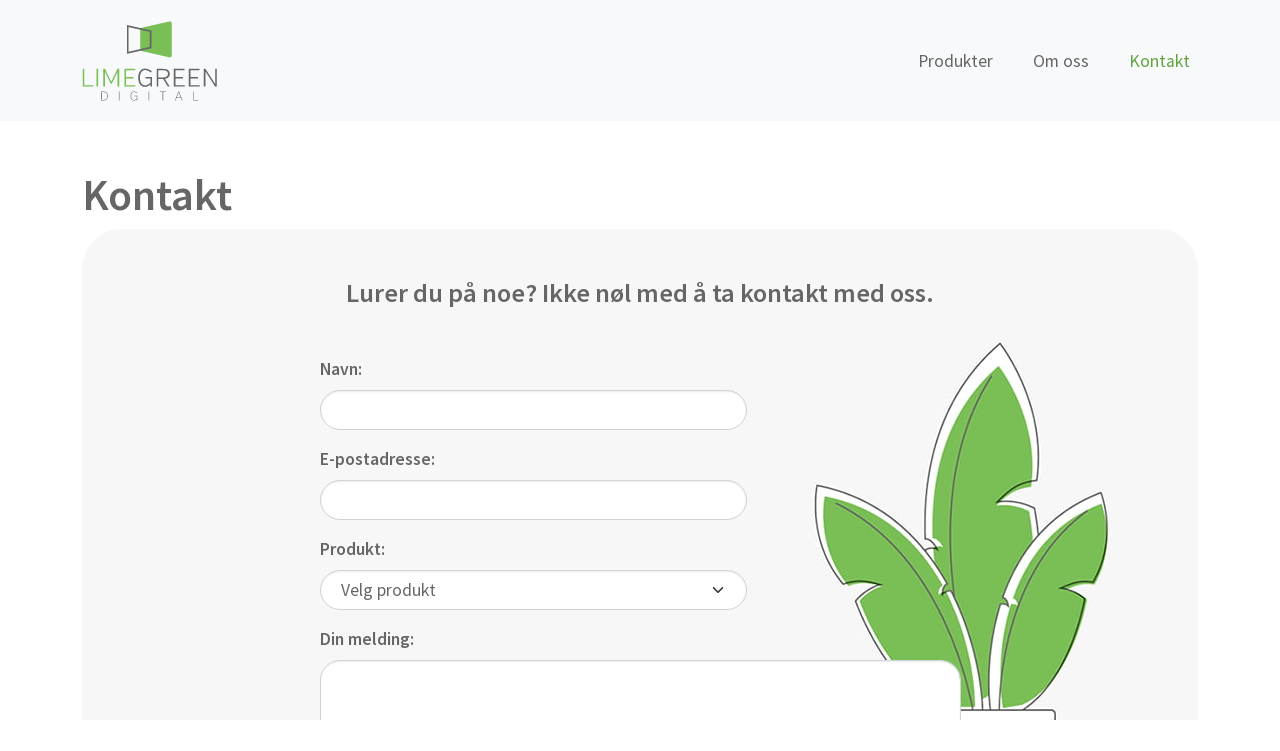

--- FILE ---
content_type: text/html; charset=UTF-8
request_url: https://limegreen.no/kontakt
body_size: 9055
content:
<!doctype html>
<html lang="no">
<head>
    <meta charset="utf-8">
    <meta name="viewport" content="width=device-width, initial-scale=1, shrink-to-fit=no">
    <title>Kontakt oss</title>

    <meta name="description" content="Vi holder til i Oslo sentrum, et lite steinkast fra Stortinget T-banestasjon. Lurer du på noe? Ikke nøl med å ta kontakt med oss.">

    <link href="/app/templates/limegreen/assets/css/limegreen.min.1768544296.css" rel="stylesheet">
    
    <link rel="apple-touch-icon" sizes="180x180" href="/app/templates/limegreen/assets/images/apple-touch-icon.png">
    <link rel="icon" type="image/png" sizes="32x32" href="/app/templates/limegreen/assets/images/favicon-32x32.png">
    <link rel="icon" type="image/png" sizes="16x16" href="/app/templates/limegreen/assets/images/favicon-16x16.png">

    <script>
                    window.dataLayer = window.dataLayer || [];
            function gtag(){dataLayer.push(arguments);}
        
        window.LGD = window.LGD || {};
        window.LGD.svgSpriteUrl = '/app/templates/tt/assets/icons/svg/sprite.2508291640.svg';
        window.LGD.cdnUrl = 'https://cdn.teoritentamen.no';
        window.LGD.jsLocale = 'no';
        window.languageUri = '';
        window.LGD.jsMessages = {"Noe gikk galt. Vennligst pr\u00f8v igjen eller kontakt kundeservice.":"Noe gikk galt. Vennligst pr\u00f8v igjen eller kontakt kundeservice.","Passord":"Passord","Har du ikke mottatt passord? Pr\u00f8v p\u00e5 nytt eller ta kontakt med kundeservice.":"Har du ikke mottatt passord? Pr\u00f8v p\u00e5 nytt eller ta kontakt med kundeservice.","Skriv inn passordet du tidligere har mottatt p\u00e5 SMS. Har du laget passord selv, s\u00e5 benytter du dette.":"Skriv inn passordet du tidligere har mottatt p\u00e5 SMS. Har du laget passord selv, s\u00e5 benytter du dette.","Fortsett":"Fortsett","Lagre":"Lagre","Testen er allerede fullf\u00f8rt.":"Testen er allerede fullf\u00f8rt.","Endre spr\u00e5k":"Endre spr\u00e5k","Poeng":"Poeng","Ingen tilgang":"Ingen tilgang","Fortell oss hva du synes (valgfritt):":"Fortell oss hva du synes (valgfritt):","Skriv inn din tilbakemelding":"Skriv inn din tilbakemelding","Send inn":"Send inn","Forklaring":"Forklaring","Send":"Send","Best\u00e5tt!":"Best\u00e5tt!","Klikk her":"Klikk her","for \u00e5 nullstille passordet og f\u00e5 tilsendt et nytt.":"for \u00e5 nullstille passordet og f\u00e5 tilsendt et nytt.","Feltet m\u00e5 fylles ut.":"Feltet m\u00e5 fylles ut.","Nummeret du skrev inn er ikke gyldig, pr\u00f8v igjen.":"Nummeret du skrev inn er ikke gyldig, pr\u00f8v igjen.","Lagret":"Lagret","Slettet":"Slettet","Feltet kan ikke v\u00e6re tomt.":"Feltet kan ikke v\u00e6re tomt.","{count} aktive":"{count} aktive","Vennligst vent":"Vennligst vent","Navigasjon":"Navigasjon","Eksempel: Klasse {0}":"Eksempel: Klasse {0}","Slett konto":"Slett konto","Kode til klasserom":"Kode til klasserom","Tilbake til dashboardet":"Tilbake til dashboardet","H\u00f8yeste":"H\u00f8yeste","Din":"Din","Tilbake til start":"Tilbake til start","poeng":"poeng","Du fikk":"Du fikk","Her kommer 10 kjappe sp\u00f8rsm\u00e5l":"Her kommer 10 kjappe sp\u00f8rsm\u00e5l","Gj\u00f8r deg klar!":"Gj\u00f8r deg klar!","Tilbake til spill":"Tilbake til spill","Laster oppgaver...":"Laster oppgaver...","Vennligst pr\u00f8v p\u00e5 nytt.":"Vennligst pr\u00f8v p\u00e5 nytt.","Du m\u00e5 kj\u00f8pe tilgang for \u00e5 kunne benytte deg av denne tjenesten.":"Du m\u00e5 kj\u00f8pe tilgang for \u00e5 kunne benytte deg av denne tjenesten.","DIN SCORE":"DIN SCORE","Se liste":"Se liste","Spill igjen":"Spill igjen","Kj\u00f8r!":"Kj\u00f8r!","Lukk":"Lukk","Laster...":"Laster...","Takk for din tilbakemelding":"Takk for din tilbakemelding","Gi oss en tilbakemelding":"Gi oss en tilbakemelding","Er du forn\u00f8yd med tjenesten ? Gi oss noen stjerner, da vel!":"Er du forn\u00f8yd med tjenesten ? Gi oss noen stjerner, da vel!","Vurdering:":"Vurdering:","Er du forn\u00f8yd med spillet?":"Er du forn\u00f8yd med spillet?","Forrige":"Forrige","Sjekk svar":"Sjekk svar","Neste":"Neste","Resultat":"Resultat","Riktig svar!":"Riktig svar!","Galt svar!":"Galt svar!","Skriv inn ditt svar":"Skriv inn ditt svar","Ord:":"Ord:","minimum:":"minimum:","Du svarte korrekt p\u00e5 {0} av {1} oppgaver.":"Du svarte korrekt p\u00e5 {0} av {1} oppgaver.","Pr\u00f8v p\u00e5 nytt":"Pr\u00f8v p\u00e5 nytt","maks":"maks","Svar":"Svar","Se besvarelser":"Se besvarelser","Start oppgavene p\u00e5 nytt":"Start oppgavene p\u00e5 nytt","Lagret:":"Lagret:","Lag klasserom":"Lag klasserom","Antall elever tilkoblet:":"Antall elever tilkoblet:","Koble fra":"Koble fra","Er du sikker p\u00e5 at du vil koble fra klasserommet?":"Er du sikker p\u00e5 at du vil koble fra klasserommet?","Koble til":"Koble til","Du er koblet til:":"Du er koblet til:","Klasserommet \"{0}\" eksisterer ikke.":"Klasserommet \"{0}\" eksisterer ikke.","Klasserom":"Klasserom","Et klasserom med navn \"{0}\" eksisterer allerede, vennligst velg et annet.":"Et klasserom med navn \"{0}\" eksisterer allerede, vennligst velg et annet.","Koble til klasserom":"Koble til klasserom","Klassen ser p\u00e5:":"Klassen ser p\u00e5:","Vis forklaring":"Vis forklaring","En feil oppsto, vennligst pr\u00f8v igjen.":"En feil oppsto, vennligst pr\u00f8v igjen.","En feil oppsto":"En feil oppsto","Forel\u00f8pig ingen besvarelser.":"Forel\u00f8pig ingen besvarelser.","En feil oppsto under frakobling fra klasserommet, vennligst pr\u00f8v igjen.":"En feil oppsto under frakobling fra klasserommet, vennligst pr\u00f8v igjen.","Skjul":"Skjul","Les mer":"Les mer","Lagre svar":"Lagre svar","Kort beskrivelse av klasserom":"Kort beskrivelse av klasserom","5 siffer":"5 siffer","Koden til klasserommet:":"Koden til klasserommet:","Elevene m\u00e5 benytte koden over for \u00e5 koble seg til klasserommet.":"Elevene m\u00e5 benytte koden over for \u00e5 koble seg til klasserommet.","Bli med i klasserom slik s\u00e5 l\u00e6reren din kan ta deg til riktige sider, se dine resultater og progresjon i l\u00e6remiddelet.":"Bli med i klasserom slik s\u00e5 l\u00e6reren din kan ta deg til riktige sider, se dine resultater og progresjon i l\u00e6remiddelet.","Tidligere klasserom:":"Tidligere klasserom:","Du er ikke koblet til et klasserom":"Du er ikke koblet til et klasserom","For \u00e5 kunne benytte denne funksjonaliteten m\u00e5 du v\u00e6re tilkoblet et klasserom.":"For \u00e5 kunne benytte denne funksjonaliteten m\u00e5 du v\u00e6re tilkoblet et klasserom.","Rediger svar":"Rediger svar","Start":"Start","Hjelpemidler":"Hjelpemidler","Oppgave {0} av {1}":"Oppgave {0} av {1}","Les mer om dette temaet i teorikurset":"Les mer om dette temaet i e-boken","Det ser dessverre ut som feilen gjentar seg. Du blir n\u00e5 sendt til dashboardet.":"Det ser dessverre ut som feilen gjentar seg. Du blir n\u00e5 sendt til dashboardet.","Beklager, vi kunne ikke lagre svaret ditt. Vennligst pr\u00f8v igjen.":"Beklager, vi kunne ikke lagre svaret ditt. Vennligst pr\u00f8v igjen.","Skjul fasit":"Skjul fasit","Vis fasit":"Vis fasit","Les mer om dette temaet":"Les mer om dette temaet","Klasserommet \"{0}\" h\u00f8rer til {1}":"Klasserommet \"{0}\" h\u00f8rer til {1}","G\u00e5 til kurset":"G\u00e5 til kurset","Skjul navn":"Skjul navn","Vis navn":"Vis navn","{0} svar":"{0} svar","Antall feil svar":"Antall feil svar","Kapitler":"Kapitler","Tilbakemelding fra veileder":"Tilbakemelding fra veileder","Oppgaven kan ikke startes enda":"Oppgaven kan ikke startes enda","Din innleveringsoppgave er godkjent":"Din innleveringsoppgave er godkjent","Din besvarelse er ikke godkjent og du m\u00e5 besvare oppgaven p\u00e5 nytt":"Din besvarelse er ikke godkjent og du m\u00e5 besvare oppgaven p\u00e5 nytt","Du m\u00e5 besvare alle sp\u00f8rsm\u00e5l f\u00f8r du kan sende inn innleveringsoppgaven":"Du m\u00e5 besvare alle sp\u00f8rsm\u00e5l f\u00f8r du kan sende inn innleveringsoppgaven","Send inn innleveringsoppgaven":"Send inn innleveringsoppgaven","Din innleveringsoppgave":"Din innleveringsoppgave","Fors\u00f8k igjen":"Fors\u00f8k igjen","Underkjent innleveringsoppgave":"Underkjent innleveringsoppgave","Vennligst bekreft":"Vennligst bekreft","Er du sikker p\u00e5 at du \u00f8nsker \u00e5 sende inn besvarelsen?":"Er du sikker p\u00e5 at du \u00f8nsker \u00e5 sende inn besvarelsen?","Send inn besvarelsen":"Send inn besvarelsen","Avbryt":"Avbryt","N\u00e5r du best\u00e5r flervalgspr\u00f8ven, f\u00e5r du tilgang til innleveringsoppgaven.":"N\u00e5r du best\u00e5r flervalgspr\u00f8ven, f\u00e5r du tilgang til innleveringsoppgaven.","Kopier lenke":"Kopier lenke","Sikker?":"Sikker?","Lagre slide":"Lagre slide","Notater":"Notater","Her kan du legge inn et notat":"Her kan du legge inn et notat","Lagre notat":"Lagre notat","Fjern fra \u00abLagret\u00bb":"Fjern fra \u00abLagret\u00bb","Sp\u00f8r veileder":"Sp\u00f8r veileder","Skriv meldingen din her":"Skriv meldingen din her","G\u00e5 til sliden":"G\u00e5 til sliden","En feil oppsto under sending.":"En feil oppsto under sending.","Takk! Din melding er sendt.":"Takk! Din melding er sendt.","Highscores":"Highscores","Ditt pass i denne klassen er utl\u00f8pt. Du m\u00e5 kj\u00f8pe nytt pass for \u00e5 fortsette.":"Ditt pass i denne klassen er utl\u00f8pt. Du m\u00e5 kj\u00f8pe nytt pass for \u00e5 fortsette.","Det skjedde en feil under lagring av bokmerke. Vennligst pr\u00f8v igjen.":"Det skjedde en feil under lagring av bokmerke. Vennligst pr\u00f8v igjen.","Det skjedde en feil under oppdatering av bokmerke. Vennligst pr\u00f8v igjen.":"Det skjedde en feil under oppdatering av bokmerke. Vennligst pr\u00f8v igjen.","Det skjedde en feil under sletting av bokmerke. Vennligst pr\u00f8v igjen.":"Det skjedde en feil under sletting av bokmerke. Vennligst pr\u00f8v igjen.","Lagring feilet":"Lagring feilet","Noe gikk galt under lagring. Vennligst pr\u00f8v igjen eller kontakt kundeservice.":"Noe gikk galt under lagring. Vennligst pr\u00f8v igjen eller kontakt kundeservice.","Testen ble ikke funnet. Vennligst pr\u00f8v igjen eller kontakt kundeservice.":"Testen ble ikke funnet. Vennligst pr\u00f8v igjen eller kontakt kundeservice.","En feil oppsto under avspilling, pr\u00f8v igjen.":"En feil oppsto under avspilling, pr\u00f8v igjen.","Vennligst g\u00e5 tilbake og pr\u00f8v igjen.":"Vennligst g\u00e5 tilbake og pr\u00f8v igjen.","{points} poeng":"{points} poeng","Ikke best\u00e5tt!":"Ikke best\u00e5tt!","Klikk for detaljer":"Klikk for detaljer","Denne testen er slettet":"Denne testen er slettet","Alle tester":"Alle tester","BEST\u00c5TT":"BEST\u00c5TT","IKKE BEST\u00c5TT":"IKKE BEST\u00c5TT","korrekt":"korrekt","{correctCount} riktige svar":"{correctCount} riktige svar","Du m\u00e5 se hele videoen for \u00e5 kunne g\u00e5 videre.":"Du m\u00e5 se hele videoen for \u00e5 kunne g\u00e5 videre.","Manglende svar":"Manglende svar","Du m\u00e5 svare korrekt p\u00e5 oppgavene for \u00e5 kunne g\u00e5 videre.":"Du m\u00e5 svare korrekt p\u00e5 oppgavene for \u00e5 kunne g\u00e5 videre.","Du m\u00e5 avgi et svar for \u00e5 kunne g\u00e5 videre.":"Du m\u00e5 avgi et svar for \u00e5 kunne g\u00e5 videre.","Passordene er ikke like.":"Passordene er ikke like.","Vi f\u00e5r for \u00f8yeblikket ikke kontakt med din teleoperat\u00f8r.<br>Du kan starte pr\u00f8ven som normalt, status p\u00e5 bestillingen kan du se under Mine kj\u00f8p.":"Vi f\u00e5r for \u00f8yeblikket ikke kontakt med din teleoperat\u00f8r.<br>Du kan starte pr\u00f8ven som normalt, status p\u00e5 bestillingen kan du se under Mine kj\u00f8p.","Opprett nytt klasserom":"Opprett nytt klasserom","Betaling":"Betaling","Status":"Status","Sjekk status":"Sjekk status","Betaling utf\u00f8res, vennligst vent.":"Betaling utf\u00f8res, vennligst vent.","Mangler du passord?":"Mangler du passord?","Passordet er feil, pr\u00f8v igjen.":"Passordet er feil, pr\u00f8v igjen.","Du har ikke skrevet inn en kode.":"Du har ikke skrevet inn en kode.","Ingen ny status, venter p\u00e5 bekreftelse.":"Ingen ny status, venter p\u00e5 bekreftelse.","Du har allerede pass tilgjengelig p\u00e5 din bruker.":"Du har allerede pass tilgjengelig p\u00e5 din bruker.","Skrapekort":"Skrapekort","Vennligst vent mens vi aktiverer skrapekortet.":"Vennligst vent mens vi aktiverer skrapekortet.","Du vil n\u00e5 bli logget inn.":"Du vil n\u00e5 bli logget inn.","Driftsmelding":"Driftsmelding","Kj\u00f8p tilgang n\u00e5":"Kj\u00f8p tilgang n\u00e5","Koden er dessverre ikke gyldig. Kontakt kundeservice hvis du har problemer.":"Koden er dessverre ikke gyldig. Kontakt kundeservice hvis du har problemer.","Sist lagret":"Sist lagret","Krav til tidsbruk":"Krav til tidsbruk","Venter p\u00e5 bekreftelse...":"Venter p\u00e5 bekreftelse...","Skriv ut":"Skriv ut","Vennligst fyll inn korrekt e-postadresse.":"Vennligst fyll inn korrekt e-postadresse.","Ugyldig dato.":"Ugyldig dato.","Velg et alternativ.":"Velg et alternativ.","Du har ikke tilgang til \u00ab{chapterTitle}\u00bb enda":"Du har ikke tilgang til \u00ab{chapterTitle}\u00bb enda","Du m\u00e5 fullf\u00f8re de foreg\u00e5ende delene f\u00f8r du kan begynne p\u00e5 \u00ab{chapterTitle}\u00bb.":"Du m\u00e5 fullf\u00f8re de foreg\u00e5ende delene f\u00f8r du kan begynne p\u00e5 \u00ab{chapterTitle}\u00bb.","Du har blitt logget ut":"Du har blitt logget ut","Du m\u00e5 logge inn for \u00e5 fortsette.":"Du m\u00e5 logge inn for \u00e5 fortsette.","Besvarelsen din er mottatt, og du har f\u00e5tt tilgang til neste kapittel.":"Besvarelsen din er mottatt, og du har f\u00e5tt tilgang til neste kapittel.","Meldingen er for kort.":"Meldingen er for kort.","Skriv inn din melding":"Skriv inn din melding","Send melding":"Send melding","Les mer om dette temaet i e-boken":"Les mer om dette temaet i e-boken","Niv\u00e5n l\u00e5st":"Niv\u00e5n l\u00e5st","Nu var du lite v\u00e4l snabb! Ar du s\u00e4ker p\u1ea3 att du vill lasa upp och hoppa \u00f6ver alla dessa steg?":"Nu var du lite v\u00e4l snabb! Ar du s\u00e4ker p\u1ea3 att du vill lasa upp och hoppa \u00f6ver alla dessa steg?","Vi rekommenderar att du g\u00f6r stegen i r\u00e4tt ordning f\u00f6r b\u00e4sta resultat.":"Vi rekommenderar att du g\u00f6r stegen i r\u00e4tt ordning f\u00f6r b\u00e4sta resultat.","Hoppa hit!":"Hoppa hit!","L\u00e4s teorin":"L\u00e4s teorin","Besvara fr\u00e5gorna":"Besvara fr\u00e5gorna","L\u00e4r dig orden":"L\u00e4r dig orden","L\u00e4r dig v\u00e4gm\u00e4rken":"L\u00e4r dig v\u00e4gm\u00e4rken","Starta":"Starta","En feil oppstod":"En feil oppstod","Vennligst pr\u00f8v igjen.":"Vennligst pr\u00f8v igjen.","Delprov":"Delpr\u00f8ve","Ditt m\u00e5l:":"Ditt m\u00e5l:","Slutprovet":"Sluttpr\u00f8ven","Starta provet":"Start pr\u00f8ven","Hoppa hit?":"Hoppe hit?","Vill du hoppa till detta steg?":"Vil du hoppe til dette steget?","Fasit":"Fasit","En feil oppsto. Vennligst pr\u00f8v igjen senere.":"En feil oppsto. Vennligst pr\u00f8v igjen senere.","Pr\u00f8ven er fullf\u00f8rt":"Pr\u00f8ven er fullf\u00f8rt","Start sluttpr\u00f8ven":"Start sluttpr\u00f8ven","Start ny pr\u00f8ve":"Start ny pr\u00f8ve","Fortsett pr\u00f8ven":"Fortsett pr\u00f8ven","Vis detaljer":"Vis detaljer","Starte ny pr\u00f8ve?":"Starte ny pr\u00f8ve?","Du har allerede en aktiv pr\u00f8ve.":"Du har allerede en aktiv pr\u00f8ve.","Hvis du starter en ny vil den eksisterende pr\u00f8ven merkes som slettet og ikke best\u00e5tt, og du vil ikke kunne se resultater av svarene du har avgitt s\u00e5 langt.":"Hvis du starter en ny vil den eksisterende pr\u00f8ven merkes som slettet og ikke best\u00e5tt, og du vil ikke kunne se resultater av svarene du har avgitt s\u00e5 langt.","Forts\u00e4tt provet":"Fortsett pr\u00f8ven","Koble til eksisterende klasserom":"Koble til eksisterende klasserom","Opprett klasserom":"Opprett klasserom","E-postadressen er ugyldig, pr\u00f8v igjen.":"E-postadressen er ugyldig, pr\u00f8v igjen.","Du \u00e4r h\u00e4r":"Du er her","Noe gikk galt, pr\u00f8v igjen senere.":"Noe gikk galt, pr\u00f8v igjen senere.","Genom sm\u00e5 l\u00e4tta steg kommer du g\u00e5 igenom teori, fr\u00e5gor, videos, v\u00e4gm\u00e4rken och allt annat som kr\u00e4vs f\u00f6r att l\u00e4ra dig allt inf\u00f6r det riktiga teoriprovet.":"Genom sm\u00e5 l\u00e4tta steg kommer du g\u00e5 igenom teori, fr\u00e5gor, videos, v\u00e4gm\u00e4rken och allt annat som kr\u00e4vs f\u00f6r att l\u00e4ra dig allt inf\u00f6r det riktiga teoriprovet.","N\u00e4r du gjort alla steg \u00e4r du redo f\u00f6r teoriprovet hos Trafikverket.":"N\u00e4r du gjort alla steg \u00e4r du redo f\u00f6r teoriprovet hos Trafikverket.","V\u00e4lkommen, redo att b\u00f6rja plugga?":"V\u00e4lkommen, redo att b\u00f6rja plugga?","Opprett konto":"Opprett konto","E-postadresse":"E-postadresse","Vennligst oppgi en gyldig e-postadresse.":"Vennligst oppgi en gyldig e-postadresse.","Send verifiseringskode":"Send verifiseringskode","Verifiseringskode":"Verifiseringskode","Skriv inn verifiseringkoden":"Skriv inn verifiseringkoden","Registrer deg":"Registrer deg","V\u00e4lkommen, \u00e4r du redo att b\u00f6rja plugga?":"V\u00e4lkommen, \u00e4r du redo att b\u00f6rja plugga?","Genom sm\u00e5 l\u00e4tta steg kommer du g\u00e5 igenom teori, fr\u00e5gor, videor, v\u00e4gm\u00e4rken och allt annat som kr\u00e4vs f\u00f6r att l\u00e4ra dig allt inf\u00f6r det riktiga teoriprovet.":"Genom sm\u00e5 l\u00e4tta steg kommer du g\u00e5 igenom teori, fr\u00e5gor, videor, v\u00e4gm\u00e4rken och allt annat som kr\u00e4vs f\u00f6r att l\u00e4ra dig allt inf\u00f6r det riktiga teoriprovet.","N\u00e4r du har gjort alla steg \u00e4r du redo f\u00f6r teoriprovet hos Trafikverket.":"N\u00e4r du har gjort alla steg \u00e4r du redo f\u00f6r teoriprovet hos Trafikverket.","Nu var du lite v\u00e4l snabb! \u00c4r du s\u00e4ker p\u1ea3 att du vill l\u00e5sa upp och hoppa \u00f6ver alla dessa steg?":"Nu var du lite v\u00e4l snabb! \u00c4r du s\u00e4ker p\u1ea3 att du vill l\u00e5sa upp och hoppa \u00f6ver alla dessa steg?","Vi kommer att skicka tips og erbjudanden om uppgradering till den e-postadress du angav. Du kan n\u00e4r som helst tacka nej \u2013 enten under \u201cMin profil\u201d eller via l\u00e4nken i v\u00e5ra e-postutskick.":"Vi kommer att skicka tips og erbjudanden om uppgradering till den e-postadress du angav. Du kan n\u00e4r som helst tacka nej \u2013 enten under \u201cMin profil\u201d eller via l\u00e4nken i v\u00e5ra e-postutskick.","En verifiseringskod \u00e4r skickade til":"En verifiseringskod \u00e4r skickade til","Fick du inte koden?":"Fick du inte koden?","Skicka ny kod":"Skicka ny kod","Ditt passord":"Ditt passord","Logg inn":"Logg inn","Glemt passord":"Glemt passord","Tilbake til innlogging":"Tilbake til innlogging","Nullstill":"Nullstill","Nummeret":"Nummeret","E-postadressen":"E-postadressen","{type} du skrev inn er ikke gyldig, pr\u00f8v igjen.":"{type} du skrev inn er ikke gyldig, pr\u00f8v igjen.","Glemt passordet?":"Glemt passordet?","Hjem":"Hjem"};

            </script>

</head>
<body>

<nav class="navbar navbar-expand-md bg-body-tertiary">
    <div class="container-xl">
        <a class="navbar-brand" href="/" title="Hjem">
            <img class="d-inline-block" src="/app/templates/limegreen/assets/images/site-logo.svg" alt="Logo: Lime Green Digital">
        </a>

        <button class="navbar-toggler collapsed" type="button" data-bs-toggle="collapse"  data-bs-target="#main-navbar" aria-controls="main-navbar" aria-expanded="false" aria-label="Navigasjon" onclick="toggleNav(this);">
            <span class="navbar-toggler-icon"></span>
        </button>
        <div class="navbar-collapse collapse" id="main-navbar">
            <ul class="navbar-nav ms-auto">
                <li class="nav-item"><a class="nav-link " href="/produkter">Produkter</a></li>
                <li class="nav-item"><a class="nav-link " href="/om-oss">Om oss</a></li>
                <li class="nav-item"><a class="nav-link active" href="/kontakt">Kontakt</a></li>
            </ul>
        </div>
    </div>
</nav>

<main role="main" class="root-container">
    
<div class="hero mb-0">
    <div class="container-xl">
        <h1>Kontakt</h1>
        <section class="contact highlight" id="contact">
            <div class="row justify-content-center">
                <div class="col-md-10 col-lg-7">
                    <h4 class="text-center mb-4 mb-lg-5">Lurer du på noe? Ikke nøl med å ta kontakt med oss.</h4>

                    <form id="contact-form" action="/kontakt#contact" method="POST" onsubmit="LGD.sendMessage(event, this)">
                        <div class="mb-3 col-md-8">
                            <label for="name" class="form-label">Navn:</label>
                            <input type="text" class="form-control" id="name" name="name" required>
                        </div>

                        <div class="mb-3 col-md-8">
                            <label for="email" class="form-label">E-postadresse:</label>
                            <input type="email" class="form-control" id="email" name="email" required>
                        </div>

                        <div class="mb-3 col-md-8">
                            <label for="product" class="form-label">Produkt:</label>
                            <select class="form-select " id="product" name="product">
                                <option value="">Velg produkt</option>
                                <option value="Teoritentamen">Teoritentamen</option>
                                <option value="Nettbasert undervisning for Yrkessjåfører">Nettbasert undervisning for Yrkessjåfører</option>
                                <option value="Aprento">Aprento</option>
                                <option value="TABS">TABS</option>
                                <option value="Kursregister">Kursregister</option>
                                <option value="Annet">Annet</option>
                            </select>
                        </div>

                        <div class="mb-3">
                            <label for="message" class="form-label">Din melding:</label>
                            <textarea class="form-control" id="message" name="message" rows="5" required></textarea>
                        </div>

                        <button type="submit" class="btn btn-primary" data-original-text="Send melding">Send melding</button>
                    </form>

                </div>
            </div>
        </section>
    </div>
</div>

<div class="container mb-5">
    <div class="row justify-content-center">
        <div class="contact-phone"></div>
        <div class="col col-md-10 col-lg-8">
            <div class="row d-flex align-items-end justify-content-around text-center">
                <div class="col">
                    <picture>
                        <source srcset="/app/templates/limegreen/assets/images/illustrations/telefon.webp" type="image/webp">
                        <source srcset="/app/templates/limegreen/assets/images/illustrations/telefon.jpg" type="image/jpeg">
                        <img class="img-fluid img-phone mb-1" src="/app/templates/limegreen/assets/images/illustrations/telefon.jpg" alt="Illustrasjon: Telefon">
                    </picture>

                    <p>Tlf.: <a href="tel:24022006">24 02 20 06</a></p>
                </div>

                <div class="col">
                    <picture>
                        <source srcset="/app/templates/limegreen/assets/images/illustrations/mail.webp" type="image/webp">
                        <source srcset="/app/templates/limegreen/assets/images/illustrations/mail.jpg" type="image/jpeg">
                        <img class="img-fluid img-mail mb-1" src="/app/templates/limegreen/assets/images/illustrations/mail.jpg" alt="Illustrasjon: E-post">
                    </picture>

                    <p>E-post: <a href="mailto:support@limegreen.no">support@limegreen.no</a></p>
                </div>
            </div>
        </div>
    </div>
</div>


<h5 class="text-center">Vi holder til i Oslo sentrum, et lite steinkast fra Stortinget T-banestasjon.</h5>
<div id="map" style="height: 500px;"></div>

<script src="/lib/promise-polyfill/polyfill-8.3.0.min.js"></script>
<script src="/lib/whatwg-fetch/fetch.umd-3.6.20.js"></script>
<script defer src="https://maps.googleapis.com/maps/api/js?key=AIzaSyAWjIc-pz5MN7hPsCdfqMp2_k_OP-NkIjA&language=no&region=NO&callback=initMap"></script>
<script>
    (function (arr) {
        arr.forEach(function (item) {
            if (item.hasOwnProperty('remove')) {
                return;
            }
            Object.defineProperty(item, 'remove', {
                configurable: true,
                enumerable: true,
                writable: true,
                value: function remove() {
                    this.parentNode.removeChild(this);
                }
            });
        });
    })([Element.prototype, CharacterData.prototype, DocumentType.prototype]);

    window.initMap = function() {
        var map = new google.maps.Map(document.getElementById('map'), {
            center: {lat: 59.910969, lng: 10.742958},
            scrollwheel: false,
            clickableIcons: false,
            disableDefaultUI: true,
            fullscreenControl: false,
            zoom: 16
        });

        var marker = new google.maps.Marker({
            position: new google.maps.LatLng(59.910952, 10.742913),
            title: 'Lime Green Digital AS',
            map: map
        });
    }

    window.LGD = (function () {

        function invalidFeedbackElement() {
            var el = document.createElement('div');
            el.classList.add('invalid-feedback');
            el.innerHTML = 'Feltet må fylles ut.';
            return el;
        }

        function validationError(response) {
            for (var prop in response.validationError) {
                if (response.validationError.hasOwnProperty(prop)) {
                    var element = document.getElementById(prop);
                    element.classList.add('is-invalid');
                    element.parentNode.insertBefore(invalidFeedbackElement(), element.nextSibling)
                }
            }
        }

        function createStatusElement(text) {
            var el = document.createElement('div');
            el.id = 'status';
            el.classList.add('alert');
            el.innerText = text;

            return el;
        }

        function successResponse(response, form) {

            var statusElement = createStatusElement(response.message);
            statusElement.classList.add('alert-success')

            form.insertBefore(statusElement, form.getElementsByTagName('button')[0]);
            resetForm();
        }

        function removeValidationErrors() {
            var feedbacks = document.querySelectorAll('.invalid-feedback');

            for (var i = 0, len = feedbacks.length; i<len; i++) {
                feedbacks[i].remove();
            }

            var inputs = document.querySelectorAll('.is-invalid');
            for (var i = 0, len = inputs.length; i<len; i++) {
                inputs[i].classList.remove('is-invalid');
            }
        }

        function resetForm() {
            document.getElementById('name').value = '';
            document.getElementById('email').value = '';
            document.getElementById('message').value = '';
            document.getElementById('product').selectedIndex = 0;
        }

        function putSpinner(button) {
            button.disabled = true;
            button.innerHTML = '<span class="spinner-border spinner-border-sm" role="status" aria-hidden="true"></span> Sender...';
        }

        function removeSpinner(button) {
            button.disabled = false;
            button.innerHTML = button.getAttribute('data-original-text');
        }

        function processResponse(response) {
            return new Promise(function (resolve, reject) {
                // will resolve or reject depending on status, will pass both "status" and "data" in either case
                var func;
                response.ok || response.status === 400 ? func = resolve : func = reject;
                response.json().then(function (data) {
                    return func({
                        'status': response.status,
                        'data': data
                    });
                });
            });
        }

        return {
            sendMessage: function (event, form) {
                event.preventDefault();
                removeValidationErrors();

                if (document.getElementById('status')) {
                    document.getElementById('status').remove();
                }

                var formData = new FormData( document.getElementById(event.target.id) );
                var button = event.target.getElementsByTagName('button')[0];
                putSpinner(button);

                fetch('/melding', {
                    method:  'post',
                    headers: {
                        'Accept': 'application/json'
                    },
                    body: formData
                })
                .then(processResponse)
                .then(function (response) {
                    if (response.status === 400) {
                        validationError(response.data);
                    } else {
                        successResponse(response.data, form)
                    }
                }).catch(function (error) {

                    var statusElement = createStatusElement('En feil skjedde under sending. Vennligst prøv igjen.');
                    statusElement.classList.add('alert-danger');
                    form.insertBefore(statusElement, form.getElementsByTagName('button')[ 0 ]);

                }).finally(function () {
                    removeSpinner(button);
                });
            }
        };
    })();

</script>


</main>

<footer>
    <div class="container">
        <div class="row align-items-center justify-content-between">
            <div class="col flex-grow-1">
                <img src="/app/templates/limegreen/assets/images/site-logo.svg" height="78px" alt="Logo: Lime Green Digital">
            </div>

            <div class="col col-auto">
                <ul class="list-unstyled">
                    <li>Kongens gate 14</li>
                    <li>0153 Oslo</li>
                    <li><a href="mailto:support@limegreen.no">support@limegreen.no</a></li>
                </ul>
                <ul class="list-unstyled">
                    <li><a href="/apenhetsloven">Åpenhetsloven</a></li>
                    <li><a href="/personvern-og-cookies">Personvern og cookies</a></li>
                </ul>
            </div>
        </div>

    </div>
</footer>
<script>
    window.toggleNav = function(btn) {
        if (btn.getAttribute('aria-expanded') === 'false') {
            btn.classList.remove('collapsed');
            btn.setAttribute('aria-expanded', 'true');

            document.getElementById('main-navbar').classList.add('show');
        } else {
            btn.classList.add('collapsed');
            btn.setAttribute('aria-expanded', 'false');
            document.getElementById('main-navbar').classList.remove('show');
        }
    }
</script>

                    <script src="https://www.googletagmanager.com/gtag/js?id=UA-179020753-1"></script>
            <script>
                gtag('consent', 'default', {
                    'ad_storage': 'denied',
                    'ad_user_data': 'denied',
                    'ad_personalization': 'denied',
                    'analytics_storage': 'denied'
                });

                gtag('js', new Date());
                gtag('config', 'UA-179020753-1', {
                    'anonymize_ip': true,
                    'cookie_flags': 'secure'
                                                        });
            </script>
        
        <script data-cookiecategory="analytics" type="text/plain">
            gtag('consent', 'default', {
                'ad_storage': 'denied',
                'ad_user_data': 'denied',
                'ad_personalization': 'denied',
                'analytics_storage': 'denied'
            });

                            gtag('set', 'allow_google_signals', false);
                gtag('set', 'allow_ad_personalization_signals', false);
            
            
            gtag('js', new Date());
            gtag('config', 'UA-179020753-1', {
                'anonymize_ip': true,
                'cookie_flags': 'secure',
                'custom_map': {
                    'dimension1': 'user_id',
                    'dimension2': 'logged_in'
                },
                'link_attribution': {
                    'levels': 5
                }
                                            });

            
            
        </script>
    

    
<script>
    function initConsent() {
        if (typeof initCookieConsent !== 'function') {
            return;
        }

        var CookieConsent = initCookieConsent();
        CookieConsent.run({
            current_lang:         'no',
            autoclear_cookies:    true,
            page_scripts:         true,
            autorun:              false,
            force_consent:        true,
            hide_from_bots:       true,
            remove_cookie_tables: true,
            cookie_name:          'cconsent',
            cookie_expiration:    365,
            cookie_domain:        '.' + location.hostname.split('.').slice(-2).join('.'),
            cookie_path:          '/',
            cookie_same_site:     'Lax',
            use_rfc_cookie:       true,
            revision:             3,
            gui_options: {
                consent_modal: {
                    layout: 'box',
                    position: 'bottom right',
                    transition: 'slide'
                },
                settings_modal: {
                    layout: 'box',
                    position: 'left',
                    transition: 'zoom'
                }
            },

            onFirstAction: function(user_preferences, cookie) {
                consentUpdated(cookie);
            },

            onChange: function (cookie) {
                consentUpdated(cookie);
            },

            languages: {
                'no': {"consent_modal":{"title":"<img src=\"\/app\/templates\/limegreen\/assets\/images\/site-logo.svg\" width=\"120px\" alt=\"Logo: Lime Green Digital\">","description":"Lime Green Digital AS \u00f8nsker \u00e5 gi deg en best mulig opplevelse av v\u00e5r tjeneste. For \u00e5 oppn\u00e5 dette benytter vi informasjonskapsler (cookies) og pixels. Enkelte av disse er n\u00f8dvendige for at tjenesten v\u00e5r skal fungere, og andre bidrar til at du skal f\u00e5 en bedre og mer tilpasset opplevelse.<br>Ved \u00e5 trykke \u00abGodta alt\u00bb godkjenner du bruken av cookies og pixels.","primary_btn":{"text":"Godta alt","role":"accept_all"},"secondary_btn":{"text":"Jeg vil vite mer","role":"settings"}},"settings_modal":{"title":"Innstillinger","save_settings_btn":"Lagre","accept_all_btn":"Godta alt","close_btn_label":"Lukk","blocks":[{"title":"N\u00f8dvendige cookies (p\u00e5krevd)","description":"Enkelte cookies er n\u00f8dvendige for at nettsiden skal fungere p\u00e5 en optimal m\u00e5te, og de er derfor ikke mulig \u00e5 fjerne. Denne typen cookies gj\u00f8r blant annet at nettsiden husker dine kontoopplysninger.","category":"required","toggle":{"value":"required","enabled":true,"readonly":true}},{"title":"Analyse","description":"Blir brukt for \u00e5 analysere hvordan nettsidene v\u00e5re blir brukt, slik at vi kontinuerlig kan forbedre dem.","category":"analytics","toggle":{"value":"analytics","enabled":false,"readonly":false}},{"description":"<a class=\"cc-link\" href=\"\/personvern-og-cookies\">Les mer om personvern her.<\/a>"}]}}            }
        });

        var consentUpdated = function (cookie) {
            if (typeof gtag !== 'undefined') {
                gtag('consent', 'update', {
                    'ad_storage':         CookieConsent.allowedCategory('marketing') ? 'granted' : 'denied',
                    'ad_user_data':       CookieConsent.allowedCategory('marketing') ? 'granted' : 'denied',
                    'ad_personalization': CookieConsent.allowedCategory('marketing') ? 'granted' : 'denied',
                    'analytics_storage':  CookieConsent.allowedCategory('analytics') ? 'granted' : 'denied'
                });

                if (CookieConsent.allowedCategory('marketing')) {
                    gtag('set', 'allow_google_signals', true);
                    gtag('set', 'allow_ad_personalization_signals', true);
                }

            }
            if (typeof fbq !== 'undefined') {
                fbq('consent', CookieConsent.allowedCategory('marketing') ? 'grant' : 'revoke');
            }

                    };

        var changeConsentPreferences = document.getElementById('js-change-consent');
        if (changeConsentPreferences) {
            changeConsentPreferences.addEventListener('click', function(e) {
                e.preventDefault();
                CookieConsent.showSettings(0);
            });
        }

            }
</script>
<script defer src="/lib/vanilla-cookieconsent/cookieconsent-v2.8.6.js" onload="initConsent()"></script>
</body>
</html>


--- FILE ---
content_type: text/css
request_url: https://limegreen.no/app/templates/limegreen/assets/css/limegreen.min.1768544296.css
body_size: 14256
content:
@charset "UTF-8";/*!
 * Bootstrap  v5.3.3 (https://getbootstrap.com/)
 * Copyright 2011-2024 The Bootstrap Authors
 * Licensed under MIT (https://github.com/twbs/bootstrap/blob/main/LICENSE)
 */@font-face{font-family:"Source Sans Pro";font-style:normal;font-weight:400;font-display:swap;src:url("/app/templates/default/assets/fonts/source-sans-pro/source-sans-pro-regular.woff2") format("woff2"),url("/app/templates/default/assets/fonts/source-sans-pro/source-sans-pro-regular.woff") format("woff")}@font-face{font-family:"Source Sans Pro";font-style:italic;font-weight:400;font-display:swap;src:url("/app/templates/default/assets/fonts/source-sans-pro/source-sans-pro-italic.woff2") format("woff2"),url("/app/templates/default/assets/fonts/source-sans-pro/source-sans-pro-italic.woff") format("woff")}@font-face{font-family:"Source Sans Pro";font-style:normal;font-weight:600;font-display:swap;src:url("/app/templates/default/assets/fonts/source-sans-pro/source-sans-pro-600.woff2") format("woff2"),url("/app/templates/default/assets/fonts/source-sans-pro/source-sans-pro-600.woff") format("woff")}@font-face{font-family:"Source Sans Pro";font-style:italic;font-weight:600;font-display:swap;src:url("/app/templates/default/assets/fonts/source-sans-pro/source-sans-pro-600italic.woff2") format("woff2"),url("/app/templates/default/assets/fonts/source-sans-pro/source-sans-pro-600italic.woff") format("woff")}:root,[data-bs-theme=light]{--lgd-blue:#002537;--lgd-indigo:#6610f2;--lgd-purple:#6f42c1;--lgd-pink:#d63384;--lgd-red:#bf567b;--lgd-orange:#fd7e14;--lgd-yellow:#E6CB00;--lgd-green:#7ABF56;--lgd-teal:#20c997;--lgd-cyan:#0dcaf0;--lgd-black:#000;--lgd-white:#fff;--lgd-gray:#6c757d;--lgd-gray-dark:#343a40;--lgd-gray-100:#f8f9fa;--lgd-gray-200:#e9ecef;--lgd-gray-300:#dee2e6;--lgd-gray-400:#ced4da;--lgd-gray-500:#adb5bd;--lgd-gray-600:#6c757d;--lgd-gray-700:#495057;--lgd-gray-800:#343a40;--lgd-gray-900:#212529;--lgd-primary:#7ABF56;--lgd-primary-dark:#892240;--lgd-primary-darkest:#5A2843;--lgd-success:#61D868;--lgd-error:#bf567b;--lgd-info:#2A2F45;--lgd-primary-rgb:122,191,86;--lgd-primary-dark-rgb:137,34,64;--lgd-primary-darkest-rgb:90,40,67;--lgd-success-rgb:97,216,104;--lgd-error-rgb:191,86,123;--lgd-info-rgb:42,47,69;--lgd-primary-text-emphasis:#314c22;--lgd-secondary-text-emphasis:#06121b;--lgd-success-text-emphasis:#314c22;--lgd-info-text-emphasis:#055160;--lgd-warning-text-emphasis:#5c5100;--lgd-danger-text-emphasis:#4c2231;--lgd-light-text-emphasis:#495057;--lgd-dark-text-emphasis:#495057;--lgd-primary-bg-subtle:#e4f2dd;--lgd-secondary-bg-subtle:#cfd5d9;--lgd-success-bg-subtle:#e4f2dd;--lgd-info-bg-subtle:#cff4fc;--lgd-warning-bg-subtle:#faf5cc;--lgd-danger-bg-subtle:#f2dde5;--lgd-light-bg-subtle:#fcfcfd;--lgd-dark-bg-subtle:#ced4da;--lgd-primary-border-subtle:#cae5bb;--lgd-secondary-border-subtle:#9fabb4;--lgd-success-border-subtle:#cae5bb;--lgd-info-border-subtle:#9eeaf9;--lgd-warning-border-subtle:#f5ea99;--lgd-danger-border-subtle:#e5bbca;--lgd-light-border-subtle:#e9ecef;--lgd-dark-border-subtle:#adb5bd;--lgd-white-rgb:255,255,255;--lgd-black-rgb:0,0,0;--lgd-font-sans-serif:"Source Sans Pro","Helvetica Neue",sans-serif,Arial,"Apple Color Emoji","Segoe UI Emoji","Segoe UI Symbol","Noto Color Emoji";--lgd-font-monospace:SFMono-Regular,Menlo,Monaco,Consolas,"Liberation Mono","Courier New",monospace;--lgd-gradient:linear-gradient(180deg, rgba(255, 255, 255, 0.15), rgba(255, 255, 255, 0));--lgd-body-font-family:var(--lgd-font-sans-serif);--lgd-body-font-size:1.1rem;--lgd-body-font-weight:400;--lgd-body-line-height:1.5;--lgd-body-color:#666;--lgd-body-color-rgb:102,102,102;--lgd-body-bg:#fff;--lgd-body-bg-rgb:255,255,255;--lgd-emphasis-color:#000;--lgd-emphasis-color-rgb:0,0,0;--lgd-secondary-color:rgba(102, 102, 102, 0.75);--lgd-secondary-color-rgb:102,102,102;--lgd-secondary-bg:#e9ecef;--lgd-secondary-bg-rgb:233,236,239;--lgd-tertiary-color:rgba(102, 102, 102, 0.5);--lgd-tertiary-color-rgb:102,102,102;--lgd-tertiary-bg:#f8f9fa;--lgd-tertiary-bg-rgb:248,249,250;--lgd-heading-color:inherit;--lgd-link-color:#61a43e;--lgd-link-color-rgb:97,164,62;--lgd-link-decoration:none;--lgd-link-hover-color:#4e8332;--lgd-link-hover-color-rgb:78,131,50;--lgd-code-color:#d63384;--lgd-highlight-color:#666;--lgd-highlight-bg:#faf5cc;--lgd-border-width:1px;--lgd-border-style:solid;--lgd-border-color:#666;--lgd-border-color-translucent:rgba(0, 0, 0, 0.175);--lgd-border-radius:20px;--lgd-border-radius-sm:0.25rem;--lgd-border-radius-lg:22px;--lgd-border-radius-xl:1rem;--lgd-border-radius-xxl:2rem;--lgd-border-radius-2xl:var(--lgd-border-radius-xxl);--lgd-border-radius-pill:50rem;--lgd-box-shadow:0 0.5rem 1rem rgba(0, 0, 0, 0.15);--lgd-box-shadow-sm:0 0.125rem 0.25rem rgba(0, 0, 0, 0.075);--lgd-box-shadow-lg:0 1rem 3rem rgba(0, 0, 0, 0.175);--lgd-box-shadow-inset:inset 0 1px 2px rgba(0, 0, 0, 0.075);--lgd-focus-ring-width:0.25rem;--lgd-focus-ring-opacity:0.25;--lgd-focus-ring-color:rgba(122, 191, 86, 0.25);--lgd-form-valid-color:#7ABF56;--lgd-form-valid-border-color:#7ABF56;--lgd-form-invalid-color:#bf567b;--lgd-form-invalid-border-color:#bf567b}*,::after,::before{box-sizing:border-box}@media (prefers-reduced-motion:no-preference){:root{scroll-behavior:smooth}}body{margin:0;font-family:var(--lgd-body-font-family);font-size:var(--lgd-body-font-size);font-weight:var(--lgd-body-font-weight);line-height:var(--lgd-body-line-height);color:var(--lgd-body-color);text-align:var(--lgd-body-text-align);background-color:var(--lgd-body-bg);-webkit-text-size-adjust:100%;-webkit-tap-highlight-color:transparent}hr{margin:1rem 0;color:inherit;border:0;border-top:var(--lgd-border-width) solid;opacity:.25}.h1,.h2,.h3,.h4,.h5,.h6,h1,h2,h3,h4,h5,h6{margin-top:0;margin-bottom:.5rem;font-weight:600;line-height:1.2;color:var(--lgd-heading-color)}.h1,h1{font-size:calc(1.4rem + 1.8vw)}@media (min-width:1200px){.h1,h1{font-size:2.75rem}}.h2,h2{font-size:calc(1.345rem + 1.14vw)}@media (min-width:1200px){.h2,h2{font-size:2.2rem}}.h3,h3{font-size:calc(1.3175rem + .81vw)}@media (min-width:1200px){.h3,h3{font-size:1.925rem}}.h4,h4{font-size:calc(1.29rem + .48vw)}@media (min-width:1200px){.h4,h4{font-size:1.65rem}}.h5,h5{font-size:calc(1.2625rem + .15vw)}@media (min-width:1200px){.h5,h5{font-size:1.375rem}}.h6,h6{font-size:1.1rem}dl,ol,p,ul{margin-top:0;margin-bottom:1rem}abbr[title]{-webkit-text-decoration:underline dotted;text-decoration:underline dotted;cursor:help;-webkit-text-decoration-skip-ink:none;text-decoration-skip-ink:none}address{margin-bottom:1rem;font-style:normal;line-height:inherit}ol,ul{padding-left:2rem}ol ol,ol ul,ul ol,ul ul{margin-bottom:0}dt{font-weight:700}dd{margin-bottom:.5rem;margin-left:0}blockquote{margin:0 0 1rem}b,strong{font-weight:bolder}.small,small{font-size:.875em}.mark,mark{padding:.1875em;color:var(--lgd-highlight-color);background-color:var(--lgd-highlight-bg)}sub,sup{position:relative;font-size:.75em;line-height:0;vertical-align:baseline}sub{bottom:-.25em}sup{top:-.5em}a{color:rgba(var(--lgd-link-color-rgb),var(--lgd-link-opacity,1));text-decoration:none}a:hover{--lgd-link-color-rgb:var(--lgd-link-hover-color-rgb)}a:not([href]):not([class]),a:not([href]):not([class]):hover{color:inherit;text-decoration:none}code,kbd,pre{font-family:var(--lgd-font-monospace)}pre{display:block;margin-top:0;margin-bottom:1rem;overflow:auto;font-size:.875em}pre code{font-size:inherit;color:inherit;word-break:normal}code{font-size:.875em;color:var(--lgd-code-color);word-wrap:break-word}a>code{color:inherit}kbd{padding:.1875rem .375rem;font-size:.875em;color:var(--lgd-body-bg);background-color:var(--lgd-body-color);border-radius:.25rem}kbd kbd{padding:0;font-size:1em}figure{margin:0 0 1rem}img,svg{vertical-align:middle}table{caption-side:bottom;border-collapse:collapse}caption{padding-top:.5rem;padding-bottom:.5rem;color:var(--lgd-secondary-color);text-align:left}th{text-align:inherit;text-align:-webkit-match-parent}tbody,td,tfoot,th,thead,tr{border:0 solid;border-color:inherit}label{display:inline-block;font-weight:700}button{border-radius:0}button:focus:not(:focus-visible){outline:0}button,input,optgroup,select,textarea{margin:0;font-family:inherit;font-size:inherit;line-height:inherit}button,select{text-transform:none}[role=button],[type=button]:not(:disabled),[type=reset]:not(:disabled),[type=submit]:not(:disabled),button:not(:disabled){cursor:pointer}select{word-wrap:normal}select:disabled{opacity:1}[list]:not([type=date]):not([type=datetime-local]):not([type=month]):not([type=week]):not([type=time])::-webkit-calendar-picker-indicator{display:none!important}[type=button],[type=reset],[type=submit],button{-webkit-appearance:button}::-moz-focus-inner{padding:0;border-style:none}textarea{resize:vertical}fieldset{min-width:0;padding:0;margin:0;border:0}legend{float:left;width:100%;padding:0;margin-bottom:.5rem;font-size:calc(1.275rem + .3vw);line-height:inherit}legend+*{clear:left}::-webkit-datetime-edit-day-field,::-webkit-datetime-edit-fields-wrapper,::-webkit-datetime-edit-hour-field,::-webkit-datetime-edit-minute,::-webkit-datetime-edit-month-field,::-webkit-datetime-edit-text,::-webkit-datetime-edit-year-field{padding:0}::-webkit-inner-spin-button{height:auto}[type=search]{-webkit-appearance:textfield;outline-offset:-2px}::-webkit-search-decoration{-webkit-appearance:none}::-webkit-color-swatch-wrapper{padding:0}::-webkit-file-upload-button{font:inherit;-webkit-appearance:button}::file-selector-button{font:inherit;-webkit-appearance:button}output{display:inline-block}iframe{border:0}summary{display:list-item;cursor:pointer}progress{vertical-align:baseline}[hidden]{display:none!important}.lead{font-size:calc(1.2625rem + .15vw);font-weight:300}@media (min-width:1200px){legend{font-size:1.5rem}.lead{font-size:1.375rem}}.list-unstyled{padding-left:0;list-style:none}.blockquote{margin-bottom:1rem;font-size:calc(1.2625rem + .15vw)}.blockquote>:last-child{margin-bottom:0}.img-fluid{max-width:100%;height:auto}.figure{display:inline-block}.container,.container-xl{--lgd-gutter-x:1.5rem;--lgd-gutter-y:0;width:100%;padding-right:calc(var(--lgd-gutter-x) * .5);padding-left:calc(var(--lgd-gutter-x) * .5);margin-right:auto;margin-left:auto}@media (min-width:576px){.container{max-width:540px}}@media (min-width:768px){.container{max-width:720px}}@media (min-width:992px){.container{max-width:960px}}@media (min-width:1200px){.blockquote{font-size:1.375rem}.container,.container-xl{max-width:1140px}}@media (min-width:1400px){.container,.container-xl{max-width:1140px}}:root{--lgd-breakpoint-xs:0;--lgd-breakpoint-sm:576px;--lgd-breakpoint-md:768px;--lgd-breakpoint-lg:992px;--lgd-breakpoint-xl:1200px;--lgd-breakpoint-xxl:1400px}.row{--lgd-gutter-x:1.5rem;--lgd-gutter-y:0;display:flex;flex-wrap:wrap;margin-top:calc(-1 * var(--lgd-gutter-y));margin-right:calc(-.5 * var(--lgd-gutter-x));margin-left:calc(-.5 * var(--lgd-gutter-x))}.row>*{flex-shrink:0;width:100%;max-width:100%;padding-right:calc(var(--lgd-gutter-x) * .5);padding-left:calc(var(--lgd-gutter-x) * .5);margin-top:var(--lgd-gutter-y)}.col,footer .location{flex:1 0 0%}.row-cols-2>*{flex:0 0 auto;width:50%}.col-auto{flex:0 0 auto;width:auto}.col-6{flex:0 0 auto;width:50%}.g-1{--lgd-gutter-x:0.25rem;--lgd-gutter-y:0.25rem}@media (min-width:768px){.row-cols-md-3>*{flex:0 0 auto;width:33.33333333%}.col-md-8{flex:0 0 auto;width:66.66666667%}.col-md-10{flex:0 0 auto;width:83.33333333%}}@media (min-width:992px){.row-cols-lg-4>*{flex:0 0 auto;width:25%}.col-lg-4{flex:0 0 auto;width:33.33333333%}.col-lg-7{flex:0 0 auto;width:58.33333333%}.col-lg-8{flex:0 0 auto;width:66.66666667%}.col-lg-12{flex:0 0 auto;width:100%}}.table{--lgd-table-color-type:initial;--lgd-table-bg-type:initial;--lgd-table-color-state:initial;--lgd-table-bg-state:initial;--lgd-table-color:var(--lgd-emphasis-color);--lgd-table-bg:var(--lgd-body-bg);--lgd-table-border-color:var(--lgd-border-color);--lgd-table-accent-bg:transparent;--lgd-table-striped-color:var(--lgd-emphasis-color);--lgd-table-striped-bg:rgba(var(--lgd-emphasis-color-rgb), 0.05);--lgd-table-active-color:var(--lgd-emphasis-color);--lgd-table-active-bg:rgba(var(--lgd-emphasis-color-rgb), 0.1);--lgd-table-hover-color:var(--lgd-emphasis-color);--lgd-table-hover-bg:rgba(var(--lgd-emphasis-color-rgb), 0.075);width:100%;margin-bottom:1rem;vertical-align:top;border-color:var(--lgd-table-border-color)}.table>:not(caption)>*>*{padding:.5rem;color:var(--lgd-table-color-state,var(--lgd-table-color-type,var(--lgd-table-color)));background-color:var(--lgd-table-bg);border-bottom-width:var(--lgd-border-width);box-shadow:inset 0 0 0 9999px var(--lgd-table-bg-state,var(--lgd-table-bg-type,var(--lgd-table-accent-bg)))}.table>tbody{vertical-align:inherit}.table>thead{vertical-align:bottom}.table-sm>:not(caption)>*>*{padding:.25rem}.table-bordered>:not(caption)>*{border-width:var(--lgd-border-width) 0}.table-bordered>:not(caption)>*>*{border-width:0 var(--lgd-border-width)}.table-striped>tbody>tr:nth-of-type(odd)>*{--lgd-table-color-type:var(--lgd-table-striped-color);--lgd-table-bg-type:var(--lgd-table-striped-bg)}.form-label{margin-bottom:.5rem}.form-control{display:block;width:100%;padding:.375rem 1.25rem;font-size:1.1rem;font-weight:400;line-height:1.5;color:var(--lgd-body-color);-webkit-appearance:none;appearance:none;background-color:var(--lgd-body-bg);background-clip:padding-box;border:var(--lgd-border-width) solid #ced4da;border-radius:var(--lgd-border-radius);box-shadow:var(--lgd-box-shadow-inset)}.form-control[type=file]{overflow:hidden}.form-control[type=file]:not(:disabled):not([readonly]){cursor:pointer}.form-control:focus{color:var(--lgd-body-color);background-color:var(--lgd-body-bg);border-color:#7abf56;outline:0;box-shadow:var(--lgd-box-shadow-inset),0 0 0 .25rem rgba(122,191,86,.25)}.form-control::-webkit-date-and-time-value{min-width:85px;height:1.5em;margin:0}.form-control::-webkit-datetime-edit{display:block;padding:0}.form-control::-webkit-input-placeholder{color:var(--lgd-secondary-color);opacity:1}.form-control:-ms-input-placeholder{color:var(--lgd-secondary-color);opacity:1}.form-control::placeholder{color:var(--lgd-secondary-color);opacity:1}.form-control:disabled{background-color:var(--lgd-secondary-bg);opacity:1}.form-control::-webkit-file-upload-button{padding:.375rem 1.25rem;margin:-.375rem -1.25rem;-webkit-margin-end:1.25rem;margin-inline-end:1.25rem;color:var(--lgd-body-color);background-color:var(--lgd-tertiary-bg);pointer-events:none;border:0 solid;border-inline-end-width:var(--lgd-border-width);border-radius:0;border-color:inherit}.form-control::file-selector-button{padding:.375rem 1.25rem;margin:-.375rem -1.25rem;-webkit-margin-end:1.25rem;margin-inline-end:1.25rem;color:var(--lgd-body-color);background-color:var(--lgd-tertiary-bg);pointer-events:none;border:0 solid;border-inline-end-width:var(--lgd-border-width);border-radius:0;border-color:inherit}.form-control:hover:not(:disabled):not([readonly])::-webkit-file-upload-button{background-color:var(--lgd-secondary-bg)}.form-control:hover:not(:disabled):not([readonly])::file-selector-button{background-color:var(--lgd-secondary-bg)}textarea.form-control{min-height:calc(1.5em + .75rem + calc(var(--lgd-border-width) * 2));padding-top:.75rem}.form-select{--lgd-form-select-bg-img:url("data:image/svg+xml,%3csvg xmlns='http://www.w3.org/2000/svg' viewBox='0 0 16 16'%3e%3cpath fill='none' stroke='%23343a40' stroke-linecap='round' stroke-linejoin='round' stroke-width='2' d='m2 5 6 6 6-6'/%3e%3c/svg%3e");display:block;width:100%;padding:.375rem 3.75rem .375rem 1.25rem;font-size:1.1rem;font-weight:400;line-height:1.5;color:var(--lgd-body-color);-webkit-appearance:none;appearance:none;background-color:var(--lgd-body-bg);background-image:var(--lgd-form-select-bg-img),var(--lgd-form-select-bg-icon,none);background-repeat:no-repeat;background-position:right 1.25rem center;background-size:16px 12px;border:var(--lgd-border-width) solid #ced4da;border-radius:var(--lgd-border-radius);box-shadow:var(--lgd-box-shadow-inset)}.form-select:focus{border-color:#7abf56;outline:0;box-shadow:var(--lgd-box-shadow-inset),0 0 0 .05rem rgba(122,191,86,.25)}.form-select[multiple],.form-select[size]:not([size="1"]){padding-right:1.25rem;background-image:none}.form-select:disabled{background-color:var(--lgd-secondary-bg)}.form-select:-moz-focusring{color:transparent;text-shadow:0 0 0 var(--lgd-body-color)}.form-check{display:block;min-height:1.65rem;padding-left:1.5em;margin-bottom:.125rem}.form-check .form-check-input{float:left;margin-left:-1.5em}.form-check-input{--lgd-form-check-bg:var(--lgd-body-bg);flex-shrink:0;width:1em;height:1em;margin-top:.25em;vertical-align:top;-webkit-appearance:none;appearance:none;background-color:var(--lgd-form-check-bg);background-image:var(--lgd-form-check-bg-image);background-repeat:no-repeat;background-position:center;background-size:contain;border:var(--lgd-border-width) solid var(--lgd-border-color);-webkit-print-color-adjust:exact;print-color-adjust:exact}.form-check-input[type=checkbox]{border-radius:.25em}.form-check-input[type=radio]{border-radius:50%}.form-check-input:active{-webkit-filter:brightness(90%);filter:brightness(90%)}.form-check-input:focus{border-color:#7abf56;outline:0;box-shadow:0 0 0 .25rem rgba(122,191,86,.25)}.form-check-input:checked{background-color:#7abf56;border-color:#7abf56}.form-check-input:checked[type=checkbox]{--lgd-form-check-bg-image:url("data:image/svg+xml,%3csvg xmlns='http://www.w3.org/2000/svg' viewBox='0 0 20 20'%3e%3cpath fill='none' stroke='%23fff' stroke-linecap='round' stroke-linejoin='round' stroke-width='3' d='m6 10 3 3 6-6'/%3e%3c/svg%3e")}.form-check-input:checked[type=radio]{--lgd-form-check-bg-image:url("data:image/svg+xml,%3csvg xmlns='http://www.w3.org/2000/svg' viewBox='-4 -4 8 8'%3e%3ccircle r='2' fill='%23fff'/%3e%3c/svg%3e")}.form-check-input[type=checkbox]:indeterminate{background-color:#7abf56;border-color:#7abf56;--lgd-form-check-bg-image:url("data:image/svg+xml,%3csvg xmlns='http://www.w3.org/2000/svg' viewBox='0 0 20 20'%3e%3cpath fill='none' stroke='%23fff' stroke-linecap='round' stroke-linejoin='round' stroke-width='3' d='M6 10h8'/%3e%3c/svg%3e")}.form-check-input:disabled{pointer-events:none;-webkit-filter:none;filter:none;opacity:.5}.form-check-input:disabled~.form-check-label,.form-check-input[disabled]~.form-check-label{cursor:default;opacity:.5}.invalid-feedback{display:none;width:100%;margin-top:.25rem;font-size:.875em;color:var(--lgd-form-invalid-color)}.is-invalid~.invalid-feedback{display:block}.form-control.is-invalid{border-color:var(--lgd-form-invalid-border-color);padding-right:calc(1.5em + .75rem);background-image:url("data:image/svg+xml,%3csvg xmlns='http://www.w3.org/2000/svg' viewBox='0 0 12 12' width='12' height='12' fill='none' stroke='%23bf567b'%3e%3ccircle cx='6' cy='6' r='4.5'/%3e%3cpath stroke-linejoin='round' d='M5.8 3.6h.4L6 6.5z'/%3e%3ccircle cx='6' cy='8.2' r='.6' fill='%23bf567b' stroke='none'/%3e%3c/svg%3e");background-repeat:no-repeat;background-position:right calc(.375em + .1875rem) center;background-size:calc(.75em + .375rem) calc(.75em + .375rem)}.form-control.is-invalid:focus{border-color:var(--lgd-form-invalid-border-color);box-shadow:var(--lgd-box-shadow-inset),0 0 0 .05rem rgba(var(--lgd-danger-rgb),.25)}textarea.form-control.is-invalid{padding-right:calc(1.5em + .75rem);background-position:top calc(.375em + .1875rem) right calc(.375em + .1875rem)}.form-select.is-invalid{border-color:var(--lgd-form-invalid-border-color)}.form-select.is-invalid:not([multiple]):not([size]),.form-select.is-invalid:not([multiple])[size="1"]{--lgd-form-select-bg-icon:url("data:image/svg+xml,%3csvg xmlns='http://www.w3.org/2000/svg' viewBox='0 0 12 12' width='12' height='12' fill='none' stroke='%23bf567b'%3e%3ccircle cx='6' cy='6' r='4.5'/%3e%3cpath stroke-linejoin='round' d='M5.8 3.6h.4L6 6.5z'/%3e%3ccircle cx='6' cy='8.2' r='.6' fill='%23bf567b' stroke='none'/%3e%3c/svg%3e");padding-right:6.875rem;background-position:right 1.25rem center,center right 3.75rem;background-size:16px 12px,calc(.75em + .375rem) calc(.75em + .375rem)}.form-select.is-invalid:focus{border-color:var(--lgd-form-invalid-border-color);box-shadow:var(--lgd-box-shadow-inset),0 0 0 .05rem rgba(var(--lgd-danger-rgb),.25)}.form-check-input.is-invalid{border-color:var(--lgd-form-invalid-border-color)}.form-check-input.is-invalid:checked{background-color:var(--lgd-form-invalid-color)}.form-check-input.is-invalid:focus{box-shadow:0 0 0 .05rem rgba(var(--lgd-danger-rgb),.25)}.form-check-input.is-invalid~.form-check-label{color:var(--lgd-form-invalid-color)}.btn{--lgd-btn-padding-x:1.25rem;--lgd-btn-padding-y:0.375rem;--lgd-btn-font-family: ;--lgd-btn-font-size:1.1rem;--lgd-btn-font-weight:600;--lgd-btn-line-height:1.5;--lgd-btn-color:var(--lgd-body-color);--lgd-btn-bg:transparent;--lgd-btn-border-width:var(--lgd-border-width);--lgd-btn-border-color:transparent;--lgd-btn-border-radius:var(--lgd-border-radius);--lgd-btn-hover-border-color:transparent;--lgd-btn-box-shadow:inset 0 1px 0 rgba(255, 255, 255, 0.15),0 1px 1px rgba(0, 0, 0, 0.075);--lgd-btn-disabled-opacity:0.85;--lgd-btn-focus-box-shadow:0 0 0 0.05rem rgba(var(--lgd-btn-focus-shadow-rgb), .5);display:inline-block;padding:var(--lgd-btn-padding-y) var(--lgd-btn-padding-x);font-family:var(--lgd-btn-font-family);font-size:var(--lgd-btn-font-size);font-weight:var(--lgd-btn-font-weight);line-height:var(--lgd-btn-line-height);color:var(--lgd-btn-color);text-align:center;vertical-align:middle;cursor:pointer;-webkit-user-select:none;-ms-user-select:none;user-select:none;border:var(--lgd-btn-border-width) solid var(--lgd-btn-border-color);border-radius:var(--lgd-btn-border-radius);background-color:var(--lgd-btn-bg);box-shadow:var(--lgd-btn-box-shadow)}.btn:hover{color:var(--lgd-btn-hover-color);background-color:var(--lgd-btn-hover-bg);border-color:var(--lgd-btn-hover-border-color)}.btn:focus-visible{color:var(--lgd-btn-hover-color);background-color:var(--lgd-btn-hover-bg);border-color:var(--lgd-btn-hover-border-color);outline:0;box-shadow:var(--lgd-btn-box-shadow),var(--lgd-btn-focus-box-shadow)}.btn.active,.btn.show,.btn:first-child:active,:not(.btn-check)+.btn:active{color:var(--lgd-btn-active-color);background-color:var(--lgd-btn-active-bg);border-color:var(--lgd-btn-active-border-color);box-shadow:var(--lgd-btn-active-shadow)}.btn.active:focus-visible,.btn.show:focus-visible,.btn:first-child:active:focus-visible,:not(.btn-check)+.btn:active:focus-visible{box-shadow:var(--lgd-btn-active-shadow),var(--lgd-btn-focus-box-shadow)}.btn.disabled,.btn:disabled,fieldset:disabled .btn{color:var(--lgd-btn-disabled-color);pointer-events:none;background-color:var(--lgd-btn-disabled-bg);border-color:var(--lgd-btn-disabled-border-color);opacity:var(--lgd-btn-disabled-opacity);box-shadow:none}.btn-primary{--lgd-btn-color:#fff;--lgd-btn-bg:#7ABF56;--lgd-btn-border-color:#7ABF56;--lgd-btn-hover-color:#fff;--lgd-btn-hover-bg:#68a249;--lgd-btn-hover-border-color:#629945;--lgd-btn-focus-shadow-rgb:142,201,111;--lgd-btn-active-color:#fff;--lgd-btn-active-bg:#629945;--lgd-btn-active-border-color:#5c8f41;--lgd-btn-active-shadow:inset 0 3px 5px rgba(0, 0, 0, 0.125);--lgd-btn-disabled-color:#fff;--lgd-btn-disabled-bg:#7ABF56;--lgd-btn-disabled-border-color:#7ABF56}.btn-link{--lgd-btn-font-weight:400;--lgd-btn-color:var(--lgd-link-color);--lgd-btn-bg:transparent;--lgd-btn-border-color:transparent;--lgd-btn-hover-color:var(--lgd-link-hover-color);--lgd-btn-hover-border-color:transparent;--lgd-btn-active-color:var(--lgd-link-hover-color);--lgd-btn-active-border-color:transparent;--lgd-btn-disabled-color:#fff;--lgd-btn-disabled-border-color:transparent;--lgd-btn-box-shadow:0 0 0 #000;--lgd-btn-focus-shadow-rgb:121,178,91;text-decoration:none}.btn-link:focus-visible{color:var(--lgd-btn-color)}.btn-link:hover{color:var(--lgd-btn-hover-color)}.btn-sm{--lgd-btn-padding-y:0.25rem;--lgd-btn-padding-x:0.5rem;--lgd-btn-font-size:0.9625rem;--lgd-btn-border-radius:var(--lgd-border-radius-sm)}.fade:not(.show){opacity:0}.collapse:not(.show){display:none}.collapsing{height:0;overflow:hidden}.collapsing.collapse-horizontal{width:0;height:auto}.dropdown,.dropdown-center,.dropend,.dropstart,.dropup,.dropup-center{position:relative}.dropdown-toggle{white-space:nowrap}.dropdown-toggle::after{display:inline-block;margin-left:.255em;vertical-align:.255em;content:"";border-top:.3em solid;border-right:.3em solid transparent;border-bottom:0;border-left:.3em solid transparent}.dropdown-toggle:empty::after{margin-left:0}.dropdown-menu{--lgd-dropdown-zindex:1000;--lgd-dropdown-min-width:10rem;--lgd-dropdown-padding-x:0;--lgd-dropdown-padding-y:0.5rem;--lgd-dropdown-spacer:0.125rem;--lgd-dropdown-font-size:1.1rem;--lgd-dropdown-color:var(--lgd-body-color);--lgd-dropdown-bg:var(--lgd-body-bg);--lgd-dropdown-border-color:var(--lgd-border-color-translucent);--lgd-dropdown-border-radius:var(--lgd-border-radius);--lgd-dropdown-border-width:var(--lgd-border-width);--lgd-dropdown-inner-border-radius:calc(var(--lgd-border-radius) - var(--lgd-border-width));--lgd-dropdown-divider-bg:var(--lgd-border-color-translucent);--lgd-dropdown-divider-margin-y:0.5rem;--lgd-dropdown-box-shadow:var(--lgd-box-shadow);--lgd-dropdown-link-color:var(--lgd-body-color);--lgd-dropdown-link-hover-color:var(--lgd-body-color);--lgd-dropdown-link-hover-bg:var(--lgd-tertiary-bg);--lgd-dropdown-link-active-color:#fff;--lgd-dropdown-link-active-bg:#7ABF56;--lgd-dropdown-link-disabled-color:var(--lgd-tertiary-color);--lgd-dropdown-item-padding-x:1rem;--lgd-dropdown-item-padding-y:0.25rem;--lgd-dropdown-header-color:#6c757d;--lgd-dropdown-header-padding-x:1rem;--lgd-dropdown-header-padding-y:0.5rem;position:absolute;z-index:var(--lgd-dropdown-zindex);display:none;min-width:var(--lgd-dropdown-min-width);padding:var(--lgd-dropdown-padding-y) var(--lgd-dropdown-padding-x);margin:0;font-size:var(--lgd-dropdown-font-size);color:var(--lgd-dropdown-color);text-align:left;list-style:none;background-color:var(--lgd-dropdown-bg);background-clip:padding-box;border:var(--lgd-dropdown-border-width) solid var(--lgd-dropdown-border-color);border-radius:var(--lgd-dropdown-border-radius);box-shadow:var(--lgd-dropdown-box-shadow)}.dropup .dropdown-toggle::after{display:inline-block;margin-left:.255em;vertical-align:.255em;content:"";border-top:0;border-right:.3em solid transparent;border-bottom:.3em solid;border-left:.3em solid transparent}.dropup .dropdown-toggle:empty::after{margin-left:0}.dropend .dropdown-toggle::after{display:inline-block;margin-left:.255em;content:"";border-top:.3em solid transparent;border-right:0;border-bottom:.3em solid transparent;border-left:.3em solid;vertical-align:0}.dropend .dropdown-toggle:empty::after{margin-left:0}.dropstart .dropdown-toggle::after{margin-left:.255em;vertical-align:.255em;content:"";display:none}.dropstart .dropdown-toggle::before{display:inline-block;margin-right:.255em;content:"";border-top:.3em solid transparent;border-right:.3em solid;border-bottom:.3em solid transparent;vertical-align:0}.dropstart .dropdown-toggle:empty::after{margin-left:0}.dropdown-divider{height:0;margin:var(--lgd-dropdown-divider-margin-y) 0;overflow:hidden;border-top:1px solid var(--lgd-dropdown-divider-bg);opacity:1}.dropdown-item{display:block;width:100%;padding:var(--lgd-dropdown-item-padding-y) var(--lgd-dropdown-item-padding-x);clear:both;font-weight:400;color:var(--lgd-dropdown-link-color);text-align:inherit;white-space:nowrap;background-color:transparent;border:0;border-radius:var(--lgd-dropdown-item-border-radius,0)}.dropdown-item:focus,.dropdown-item:hover{color:var(--lgd-dropdown-link-hover-color);background-color:var(--lgd-dropdown-link-hover-bg)}.dropdown-item.active,.dropdown-item:active{color:var(--lgd-dropdown-link-active-color);text-decoration:none;background-color:var(--lgd-dropdown-link-active-bg)}.dropdown-item.disabled,.dropdown-item:disabled{color:var(--lgd-dropdown-link-disabled-color);pointer-events:none;background-color:transparent}.dropdown-menu.show{display:block}.dropdown-item-text{display:block;padding:var(--lgd-dropdown-item-padding-y) var(--lgd-dropdown-item-padding-x);color:var(--lgd-dropdown-link-color)}.btn-group{position:relative;display:inline-flex;vertical-align:middle;border-radius:var(--lgd-border-radius)}.btn-group>.btn{position:relative;flex:1 1 auto}.btn-group>.btn.active,.btn-group>.btn:active,.btn-group>.btn:focus,.btn-group>.btn:hover{z-index:1}.btn-group>.btn-group:not(:first-child),.btn-group>:not(.btn-check:first-child)+.btn{margin-left:calc(var(--lgd-border-width) * -1)}.btn-group>.btn-group:not(:last-child)>.btn,.btn-group>.btn:not(:last-child):not(.dropdown-toggle){border-top-right-radius:0;border-bottom-right-radius:0}.btn-group>.btn-group:not(:first-child)>.btn,.btn-group>.btn:nth-child(n+3),.btn-group>:not(.btn-check)+.btn{border-top-left-radius:0;border-bottom-left-radius:0}.btn-group.show .dropdown-toggle{box-shadow:inset 0 3px 5px rgba(0,0,0,.125)}.btn-group.show .dropdown-toggle.btn-link{box-shadow:none}.nav{--lgd-nav-link-padding-x:1rem;--lgd-nav-link-padding-y:0.5rem;--lgd-nav-link-font-weight: ;--lgd-nav-link-color:var(--lgd-link-color);--lgd-nav-link-hover-color:var(--lgd-link-hover-color);--lgd-nav-link-disabled-color:var(--lgd-secondary-color);display:flex;flex-wrap:wrap;padding-left:0;margin-bottom:0;list-style:none}.nav-link{display:block;padding:var(--lgd-nav-link-padding-y) var(--lgd-nav-link-padding-x);font-size:var(--lgd-nav-link-font-size);font-weight:var(--lgd-nav-link-font-weight);color:var(--lgd-nav-link-color);background:0 0;border:0}.nav-link:focus,.nav-link:hover{color:var(--lgd-nav-link-hover-color)}.nav-link:focus-visible{outline:0;box-shadow:0 0 0 .25rem rgba(122,191,86,.25)}.nav-link.disabled,.nav-link:disabled{color:var(--lgd-nav-link-disabled-color);pointer-events:none;cursor:default}.navbar{--lgd-navbar-padding-x:0;--lgd-navbar-padding-y:1rem;--lgd-navbar-color:#666;--lgd-navbar-hover-color:#518834;--lgd-navbar-disabled-color:rgba(42, 47, 69, 0.3);--lgd-navbar-active-color:#61a43e;--lgd-navbar-brand-padding-y:0.29375rem;--lgd-navbar-brand-margin-end:1rem;--lgd-navbar-brand-font-size:1.375rem;--lgd-navbar-brand-color:#61a43e;--lgd-navbar-brand-hover-color:#61a43e;--lgd-navbar-nav-link-padding-x:0.5rem;--lgd-navbar-toggler-padding-y:0.25rem;--lgd-navbar-toggler-padding-x:0.75rem;--lgd-navbar-toggler-font-size:1.375rem;--lgd-navbar-toggler-icon-bg:url("data:image/svg+xml,%3csvg xmlns='http://www.w3.org/2000/svg' viewBox='0 0 30 30'%3e%3cpath stroke='rgba%28102, 102, 102, 0.75%29' stroke-linecap='round' stroke-miterlimit='10' stroke-width='2' d='M4 7h22M4 15h22M4 23h22'/%3e%3c/svg%3e");--lgd-navbar-toggler-border-color:rgba(42, 47, 69, 0.1);--lgd-navbar-toggler-border-radius:var(--lgd-border-radius);--lgd-navbar-toggler-focus-width:0.05rem;--lgd-navbar-toggler-transition:box-shadow 0.15s ease-in-out;position:relative;display:flex;flex-wrap:wrap;align-items:center;justify-content:space-between;padding:var(--lgd-navbar-padding-y) var(--lgd-navbar-padding-x)}.navbar>.container,.navbar>.container-xl{display:flex;flex-wrap:inherit;align-items:center;justify-content:space-between}.navbar-brand{padding-top:var(--lgd-navbar-brand-padding-y);padding-bottom:var(--lgd-navbar-brand-padding-y);margin-right:var(--lgd-navbar-brand-margin-end);font-size:var(--lgd-navbar-brand-font-size);color:var(--lgd-navbar-brand-color);white-space:nowrap}.navbar-brand:focus,.navbar-brand:hover{color:var(--lgd-navbar-brand-hover-color)}.navbar-nav{--lgd-nav-link-padding-x:0;--lgd-nav-link-padding-y:0.5rem;--lgd-nav-link-font-weight: ;--lgd-nav-link-color:var(--lgd-navbar-color);--lgd-nav-link-hover-color:var(--lgd-navbar-hover-color);--lgd-nav-link-disabled-color:var(--lgd-navbar-disabled-color);display:flex;flex-direction:column;padding-left:0;margin-bottom:0;list-style:none}.navbar-nav .nav-link.active,.navbar-nav .nav-link.show{color:var(--lgd-navbar-active-color)}.navbar-nav .dropdown-menu{position:static}.navbar-collapse{flex-basis:100%;flex-grow:1;align-items:center}.navbar-toggler{padding:var(--lgd-navbar-toggler-padding-y) var(--lgd-navbar-toggler-padding-x);font-size:var(--lgd-navbar-toggler-font-size);line-height:1;color:var(--lgd-navbar-color);background-color:transparent;border:var(--lgd-border-width) solid var(--lgd-navbar-toggler-border-color);border-radius:var(--lgd-navbar-toggler-border-radius)}.navbar-toggler:hover{text-decoration:none}.navbar-toggler:focus{text-decoration:none;outline:0;box-shadow:0 0 0 var(--lgd-navbar-toggler-focus-width)}.navbar-toggler-icon{display:inline-block;width:1.5em;height:1.5em;vertical-align:middle;background-image:var(--lgd-navbar-toggler-icon-bg);background-repeat:no-repeat;background-position:center;background-size:100%}@media (min-width:768px){.navbar-expand-md{flex-wrap:nowrap;justify-content:flex-start}.navbar-expand-md .navbar-nav{flex-direction:row}.navbar-expand-md .navbar-nav .dropdown-menu{position:absolute}.navbar-expand-md .navbar-nav .nav-link{padding-right:var(--lgd-navbar-nav-link-padding-x);padding-left:var(--lgd-navbar-nav-link-padding-x)}.navbar-expand-md .navbar-collapse{display:flex!important;flex-basis:auto}.navbar-expand-md .navbar-toggler{display:none}.navbar-expand-md .offcanvas{position:static;z-index:auto;flex-grow:1;width:auto!important;height:auto!important;visibility:visible!important;background-color:transparent!important;border:0!important;transform:none!important;box-shadow:none}}.navbar[data-bs-theme=dark]{--lgd-navbar-color:rgba(255, 255, 255, 0.55);--lgd-navbar-hover-color:rgba(255, 255, 255, 0.75);--lgd-navbar-disabled-color:rgba(255, 255, 255, 0.25);--lgd-navbar-active-color:#fff;--lgd-navbar-brand-color:#fff;--lgd-navbar-brand-hover-color:#fff;--lgd-navbar-toggler-border-color:rgba(255, 255, 255, 0.1);--lgd-navbar-toggler-icon-bg:url("data:image/svg+xml,%3csvg xmlns='http://www.w3.org/2000/svg' viewBox='0 0 30 30'%3e%3cpath stroke='rgba%28255, 255, 255, 0.55%29' stroke-linecap='round' stroke-miterlimit='10' stroke-width='2' d='M4 7h22M4 15h22M4 23h22'/%3e%3c/svg%3e")}.card{--lgd-card-spacer-y:1rem;--lgd-card-spacer-x:1rem;--lgd-card-title-spacer-y:0.5rem;--lgd-card-title-color: ;--lgd-card-subtitle-color: ;--lgd-card-border-width:var(--lgd-border-width);--lgd-card-border-color:var(--lgd-border-color-translucent);--lgd-card-border-radius:var(--lgd-border-radius);--lgd-card-box-shadow: ;--lgd-card-inner-border-radius:calc(var(--lgd-border-radius) - (var(--lgd-border-width)));--lgd-card-cap-padding-y:0.5rem;--lgd-card-cap-padding-x:1rem;--lgd-card-cap-bg:rgba(var(--lgd-body-color-rgb), 0.03);--lgd-card-cap-color: ;--lgd-card-height: ;--lgd-card-color: ;--lgd-card-bg:var(--lgd-body-bg);--lgd-card-img-overlay-padding:1rem;--lgd-card-group-margin:0.75rem;position:relative;display:flex;flex-direction:column;min-width:0;height:var(--lgd-card-height);color:var(--lgd-body-color);word-wrap:break-word;background-color:var(--lgd-card-bg);background-clip:border-box;border:var(--lgd-card-border-width) solid var(--lgd-card-border-color);border-radius:var(--lgd-card-border-radius);box-shadow:var(--lgd-card-box-shadow)}.card>hr{margin-right:0;margin-left:0}.card>.list-group{border-top:inherit;border-bottom:inherit}.card>.list-group:first-child{border-top-width:0;border-top-left-radius:var(--lgd-card-inner-border-radius);border-top-right-radius:var(--lgd-card-inner-border-radius)}.card>.list-group:last-child{border-bottom-width:0;border-bottom-right-radius:var(--lgd-card-inner-border-radius);border-bottom-left-radius:var(--lgd-card-inner-border-radius)}.card-body{flex:1 1 auto;padding:var(--lgd-card-spacer-y) var(--lgd-card-spacer-x);color:var(--lgd-card-color)}.card-title{margin-bottom:var(--lgd-card-title-spacer-y);color:var(--lgd-card-title-color)}.card-img-top{width:100%;border-top-left-radius:var(--lgd-card-inner-border-radius);border-top-right-radius:var(--lgd-card-inner-border-radius)}.accordion-item{color:var(--lgd-accordion-color);background-color:var(--lgd-accordion-bg);border:var(--lgd-accordion-border-width) solid var(--lgd-accordion-border-color)}.accordion-item:first-of-type{border-top-left-radius:var(--lgd-accordion-border-radius);border-top-right-radius:var(--lgd-accordion-border-radius)}.accordion-item:not(:first-of-type){border-top:0}.accordion-item:last-of-type{border-bottom-right-radius:var(--lgd-accordion-border-radius);border-bottom-left-radius:var(--lgd-accordion-border-radius)}.alert{--lgd-alert-bg:transparent;--lgd-alert-padding-x:1rem;--lgd-alert-padding-y:1rem;--lgd-alert-margin-bottom:1rem;--lgd-alert-color:inherit;--lgd-alert-border-color:transparent;--lgd-alert-border:var(--lgd-border-width) solid var(--lgd-alert-border-color);--lgd-alert-border-radius:var(--lgd-border-radius);--lgd-alert-link-color:inherit;position:relative;padding:var(--lgd-alert-padding-y) var(--lgd-alert-padding-x);margin-bottom:var(--lgd-alert-margin-bottom);color:var(--lgd-alert-color);background-color:var(--lgd-alert-bg);border:var(--lgd-alert-border);border-radius:var(--lgd-alert-border-radius)}.alert-success{--lgd-alert-color:var(--lgd-success-text-emphasis);--lgd-alert-bg:var(--lgd-success-bg-subtle);--lgd-alert-border-color:var(--lgd-success-border-subtle);--lgd-alert-link-color:var(--lgd-success-text-emphasis)}.alert-error{--lgd-alert-color:var(--lgd-error-text-emphasis);--lgd-alert-bg:var(--lgd-error-bg-subtle);--lgd-alert-border-color:var(--lgd-error-border-subtle);--lgd-alert-link-color:var(--lgd-error-text-emphasis)}.progress{--lgd-progress-height:0.6rem;--lgd-progress-font-size:0.825rem;--lgd-progress-bg:#002537;--lgd-progress-border-radius:var(--lgd-border-radius);--lgd-progress-box-shadow:var(--lgd-box-shadow-inset);--lgd-progress-bar-color:#fff;--lgd-progress-bar-bg:#7ABF56;--lgd-progress-bar-transition:width 0.6s ease;display:flex;height:var(--lgd-progress-height);overflow:hidden;font-size:var(--lgd-progress-font-size);background-color:var(--lgd-progress-bg);border-radius:var(--lgd-progress-border-radius);box-shadow:var(--lgd-progress-box-shadow)}.list-group{--lgd-list-group-color:var(--lgd-body-color);--lgd-list-group-bg:var(--lgd-body-bg);--lgd-list-group-border-color:var(--lgd-border-color);--lgd-list-group-border-width:var(--lgd-border-width);--lgd-list-group-border-radius:var(--lgd-border-radius);--lgd-list-group-item-padding-x:1rem;--lgd-list-group-item-padding-y:0.5rem;--lgd-list-group-action-color:var(--lgd-secondary-color);--lgd-list-group-action-hover-color:var(--lgd-emphasis-color);--lgd-list-group-action-hover-bg:var(--lgd-tertiary-bg);--lgd-list-group-action-active-color:var(--lgd-body-color);--lgd-list-group-action-active-bg:var(--lgd-secondary-bg);--lgd-list-group-disabled-color:var(--lgd-secondary-color);--lgd-list-group-disabled-bg:var(--lgd-body-bg);--lgd-list-group-active-color:#fff;--lgd-list-group-active-bg:#7ABF56;--lgd-list-group-active-border-color:#7ABF56;display:flex;flex-direction:column;padding-left:0;margin-bottom:0;border-radius:var(--lgd-list-group-border-radius)}.list-group-item{position:relative;display:block;padding:var(--lgd-list-group-item-padding-y) var(--lgd-list-group-item-padding-x);color:var(--lgd-list-group-color);background-color:var(--lgd-list-group-bg);border:var(--lgd-list-group-border-width) solid var(--lgd-list-group-border-color)}.list-group-item:first-child{border-top-left-radius:inherit;border-top-right-radius:inherit}.list-group-item:last-child{border-bottom-right-radius:inherit;border-bottom-left-radius:inherit}.list-group-item.disabled,.list-group-item:disabled{color:var(--lgd-list-group-disabled-color);pointer-events:none;background-color:var(--lgd-list-group-disabled-bg)}.list-group-item.active{z-index:2;color:var(--lgd-list-group-active-color);background-color:var(--lgd-list-group-active-bg);border-color:var(--lgd-list-group-active-border-color)}.list-group-item+.list-group-item{border-top-width:0}.list-group-item+.list-group-item.active{margin-top:calc(-1 * var(--lgd-list-group-border-width));border-top-width:var(--lgd-list-group-border-width)}.btn-close{--lgd-btn-close-color:#000;--lgd-btn-close-bg:url("data:image/svg+xml,%3csvg xmlns='http://www.w3.org/2000/svg' viewBox='0 0 16 16' fill='%23000'%3e%3cpath d='M.293.293a1 1 0 0 1 1.414 0L8 6.586 14.293.293a1 1 0 1 1 1.414 1.414L9.414 8l6.293 6.293a1 1 0 0 1-1.414 1.414L8 9.414l-6.293 6.293a1 1 0 0 1-1.414-1.414L6.586 8 .293 1.707a1 1 0 0 1 0-1.414z'/%3e%3c/svg%3e");--lgd-btn-close-opacity:0.5;--lgd-btn-close-hover-opacity:0.75;--lgd-btn-close-focus-shadow:0 0 0 0.25rem rgba(122, 191, 86, 0.25);--lgd-btn-close-focus-opacity:1;--lgd-btn-close-disabled-opacity:0.25;--lgd-btn-close-white-filter:invert(1) grayscale(100%) brightness(200%);box-sizing:content-box;width:1em;height:1em;padding:.25em;color:var(--lgd-btn-close-color);background:transparent var(--lgd-btn-close-bg) center/1em auto no-repeat;border:0;border-radius:20px;opacity:var(--lgd-btn-close-opacity)}.btn-close:hover{color:var(--lgd-btn-close-color);text-decoration:none;opacity:var(--lgd-btn-close-hover-opacity)}.btn-close:focus{outline:0;box-shadow:var(--lgd-btn-close-focus-shadow);opacity:var(--lgd-btn-close-focus-opacity)}.btn-close.disabled,.btn-close:disabled{pointer-events:none;-webkit-user-select:none;-ms-user-select:none;user-select:none;opacity:var(--lgd-btn-close-disabled-opacity)}.toast{--lgd-toast-zindex:1090;--lgd-toast-padding-x:0.75rem;--lgd-toast-padding-y:0.5rem;--lgd-toast-spacing:1.5rem;--lgd-toast-max-width:350px;--lgd-toast-font-size:0.875rem;--lgd-toast-color: ;--lgd-toast-bg:rgba(var(--lgd-body-bg-rgb), 0.85);--lgd-toast-border-width:var(--lgd-border-width);--lgd-toast-border-color:var(--lgd-border-color-translucent);--lgd-toast-border-radius:var(--lgd-border-radius);--lgd-toast-box-shadow:var(--lgd-box-shadow);--lgd-toast-header-color:var(--lgd-secondary-color);--lgd-toast-header-bg:rgba(var(--lgd-body-bg-rgb), 0.85);--lgd-toast-header-border-color:var(--lgd-border-color-translucent);width:var(--lgd-toast-max-width);max-width:100%;font-size:var(--lgd-toast-font-size);color:var(--lgd-toast-color);pointer-events:auto;background-color:var(--lgd-toast-bg);background-clip:padding-box;border:var(--lgd-toast-border-width) solid var(--lgd-toast-border-color);box-shadow:var(--lgd-toast-box-shadow);border-radius:var(--lgd-toast-border-radius)}.toast.showing{opacity:0}.toast:not(.show){display:none}.toast-container{--lgd-toast-zindex:1090;position:absolute;z-index:var(--lgd-toast-zindex);width:-webkit-max-content;width:max-content;max-width:100%;pointer-events:none}.toast-container>:not(:last-child){margin-bottom:var(--lgd-toast-spacing)}.modal{--lgd-modal-zindex:1055;--lgd-modal-width:500px;--lgd-modal-padding:1rem;--lgd-modal-margin:0.5rem;--lgd-modal-color: ;--lgd-modal-bg:var(--lgd-body-bg);--lgd-modal-border-color:var(--lgd-border-color-translucent);--lgd-modal-border-width:var(--lgd-border-width);--lgd-modal-border-radius:var(--lgd-border-radius-lg);--lgd-modal-box-shadow:var(--lgd-box-shadow-sm);--lgd-modal-inner-border-radius:calc(var(--lgd-border-radius-lg) - (var(--lgd-border-width)));--lgd-modal-header-padding-x:1rem;--lgd-modal-header-padding-y:1rem;--lgd-modal-header-padding:1rem 1rem;--lgd-modal-header-border-color:var(--lgd-border-color);--lgd-modal-header-border-width:var(--lgd-border-width);--lgd-modal-title-line-height:1.5;--lgd-modal-footer-gap:0.5rem;--lgd-modal-footer-bg: ;--lgd-modal-footer-border-color:var(--lgd-border-color);--lgd-modal-footer-border-width:var(--lgd-border-width);position:fixed;top:0;left:0;z-index:var(--lgd-modal-zindex);display:none;width:100%;height:100%;overflow-x:hidden;overflow-y:auto;outline:0}.modal-dialog{position:relative;width:auto;margin:var(--lgd-modal-margin);pointer-events:none}.modal.fade .modal-dialog{transform:translate(0,-50px)}.modal.show .modal-dialog{transform:none}.modal.modal-static .modal-dialog{transform:scale(1.02)}.modal-dialog-scrollable{height:calc(100% - var(--lgd-modal-margin) * 2)}.modal-dialog-scrollable .modal-content{max-height:100%;overflow:hidden}.modal-dialog-scrollable .modal-body{overflow-y:auto}.modal-content{position:relative;display:flex;flex-direction:column;width:100%;color:var(--lgd-modal-color);pointer-events:auto;background-color:var(--lgd-modal-bg);background-clip:padding-box;border:var(--lgd-modal-border-width) solid var(--lgd-modal-border-color);border-radius:var(--lgd-modal-border-radius);box-shadow:var(--lgd-modal-box-shadow);outline:0}.modal-backdrop{--lgd-backdrop-zindex:1050;--lgd-backdrop-bg:#000;--lgd-backdrop-opacity:0.5;position:fixed;top:0;left:0;z-index:var(--lgd-backdrop-zindex);width:100vw;height:100vh;background-color:var(--lgd-backdrop-bg)}.modal-backdrop.fade{opacity:0}.modal-backdrop.show{opacity:var(--lgd-backdrop-opacity)}.modal-header{display:flex;flex-shrink:0;align-items:center;padding:var(--lgd-modal-header-padding);border-bottom:var(--lgd-modal-header-border-width) solid var(--lgd-modal-header-border-color);border-top-left-radius:var(--lgd-modal-inner-border-radius);border-top-right-radius:var(--lgd-modal-inner-border-radius)}.modal-header .btn-close{padding:calc(var(--lgd-modal-header-padding-y) * .5) calc(var(--lgd-modal-header-padding-x) * .5);margin:calc(-.5 * var(--lgd-modal-header-padding-y)) calc(-.5 * var(--lgd-modal-header-padding-x)) calc(-.5 * var(--lgd-modal-header-padding-y)) auto}.modal-title{margin-bottom:0;line-height:var(--lgd-modal-title-line-height)}.modal-body{position:relative;flex:1 1 auto;padding:var(--lgd-modal-padding)}.modal-footer{display:flex;flex-shrink:0;flex-wrap:wrap;align-items:center;justify-content:flex-end;padding:calc(var(--lgd-modal-padding) - var(--lgd-modal-footer-gap) * .5);background-color:var(--lgd-modal-footer-bg);border-top:var(--lgd-modal-footer-border-width) solid var(--lgd-modal-footer-border-color);border-bottom-right-radius:var(--lgd-modal-inner-border-radius);border-bottom-left-radius:var(--lgd-modal-inner-border-radius)}.modal-footer>*{margin:calc(var(--lgd-modal-footer-gap) * .5)}@media (min-width:576px){.modal{--lgd-modal-margin:1.75rem;--lgd-modal-box-shadow:var(--lgd-box-shadow)}.modal-dialog{max-width:var(--lgd-modal-width);margin-right:auto;margin-left:auto}}.popover{--lgd-popover-zindex:1070;--lgd-popover-max-width:276px;--lgd-popover-font-size:0.9625rem;--lgd-popover-bg:var(--lgd-body-bg);--lgd-popover-border-width:var(--lgd-border-width);--lgd-popover-border-color:var(--lgd-border-color-translucent);--lgd-popover-border-radius:var(--lgd-border-radius-lg);--lgd-popover-inner-border-radius:calc(var(--lgd-border-radius-lg) - var(--lgd-border-width));--lgd-popover-box-shadow:var(--lgd-box-shadow);--lgd-popover-header-padding-x:1rem;--lgd-popover-header-padding-y:0.5rem;--lgd-popover-header-font-size:1.1rem;--lgd-popover-header-color:inherit;--lgd-popover-header-bg:var(--lgd-secondary-bg);--lgd-popover-body-padding-x:1rem;--lgd-popover-body-padding-y:1rem;--lgd-popover-body-color:var(--lgd-body-color);--lgd-popover-arrow-width:1rem;--lgd-popover-arrow-height:0.5rem;--lgd-popover-arrow-border:var(--lgd-popover-border-color);z-index:var(--lgd-popover-zindex);display:block;max-width:var(--lgd-popover-max-width);font-family:var(--lgd-font-sans-serif);font-style:normal;font-weight:400;line-height:1.5;text-align:left;text-align:start;text-decoration:none;text-shadow:none;text-transform:none;letter-spacing:normal;word-break:normal;white-space:normal;word-spacing:normal;line-break:auto;font-size:var(--lgd-popover-font-size);word-wrap:break-word;background-color:var(--lgd-popover-bg);background-clip:padding-box;border:var(--lgd-popover-border-width) solid var(--lgd-popover-border-color);border-radius:var(--lgd-popover-border-radius);box-shadow:var(--lgd-popover-box-shadow)}.popover .popover-arrow{display:block;width:var(--lgd-popover-arrow-width);height:var(--lgd-popover-arrow-height)}.popover .popover-arrow::after,.popover .popover-arrow::before{position:absolute;display:block;content:"";border:0 solid transparent}.popover-header{padding:var(--lgd-popover-header-padding-y) var(--lgd-popover-header-padding-x);margin-bottom:0;font-size:var(--lgd-popover-header-font-size);color:var(--lgd-popover-header-color);background-color:var(--lgd-popover-header-bg);border-bottom:var(--lgd-popover-border-width) solid var(--lgd-popover-border-color);border-top-left-radius:var(--lgd-popover-inner-border-radius);border-top-right-radius:var(--lgd-popover-inner-border-radius)}.popover-header:empty{display:none}.popover-body{padding:var(--lgd-popover-body-padding-y) var(--lgd-popover-body-padding-x);color:var(--lgd-popover-body-color)}.spinner-border{display:inline-block;width:var(--lgd-spinner-width);height:var(--lgd-spinner-height);vertical-align:var(--lgd-spinner-vertical-align);border-radius:50%;animation:var(--lgd-spinner-animation-speed) linear infinite var(--lgd-spinner-animation-name);--lgd-spinner-width:2rem;--lgd-spinner-height:2rem;--lgd-spinner-vertical-align:-0.225em;--lgd-spinner-border-width:0.25em;--lgd-spinner-animation-speed:0.75s;--lgd-spinner-animation-name:spinner-border;border:var(--lgd-spinner-border-width) solid currentcolor;border-right-color:transparent}@keyframes spinner-border{to{transform:rotate(360deg)}}.spinner-border-sm{--lgd-spinner-width:1.3rem;--lgd-spinner-height:1.3rem;--lgd-spinner-border-width:0.2rem}@keyframes spinner-grow{0%{transform:scale(0)}50%{opacity:1;transform:none}}@media (prefers-reduced-motion:reduce){.spinner-border{--lgd-spinner-animation-speed:1.5s}}.ratio{position:relative;width:100%}.ratio::before{display:block;padding-top:var(--lgd-aspect-ratio);content:""}.ratio>*{position:absolute;top:0;left:0;width:100%;height:100%}.ratio-16x9{--lgd-aspect-ratio:56.25%}.fixed-top{position:fixed;top:0;right:0;left:0;z-index:1030}.fixed-bottom{position:fixed;right:0;bottom:0;left:0;z-index:1030}.sticky-top{position:-webkit-sticky;position:sticky;top:0;z-index:1020}.vr{display:inline-block;align-self:stretch;width:var(--lgd-border-width);min-height:1em;background-color:currentcolor;opacity:.25}.d-inline-block{display:inline-block!important}.d-flex{display:flex!important}.d-none{display:none!important}.shadow{box-shadow:var(--lgd-box-shadow)!important}.position-static{position:static!important}.border{border:var(--lgd-border-width) var(--lgd-border-style) var(--lgd-border-color)!important}.border-top{border-top:var(--lgd-border-width) var(--lgd-border-style) var(--lgd-border-color)!important}.border-bottom{border-bottom:var(--lgd-border-width) var(--lgd-border-style) var(--lgd-border-color)!important}.flex-grow-1{flex-grow:1!important}.justify-content-end{justify-content:flex-end!important}.justify-content-center{justify-content:center!important}.justify-content-between{justify-content:space-between!important}.justify-content-around{justify-content:space-around!important}.align-items-end{align-items:flex-end!important}.align-items-center{align-items:center!important}.m-2{margin:.5rem!important}.hero .hero-image,.mx-auto,.narrow{margin-right:auto!important;margin-left:auto!important}.mt-0{margin-top:0!important}.mt-3{margin-top:1rem!important}.mt-4{margin-top:1.5rem!important}.mt-5{margin-top:3rem!important}.mb-0{margin-bottom:0!important}.mb-1{margin-bottom:.25rem!important}.mb-3{margin-bottom:1rem!important}.mb-4{margin-bottom:1.5rem!important}.mb-5{margin-bottom:3rem!important}.ms-auto{margin-left:auto!important}.p-1{padding:.25rem!important}.p-2{padding:.5rem!important}.px-0{padding-right:0!important;padding-left:0!important}.pb-0{padding-bottom:0!important}.gap-2{gap:.5rem!important}.text-center{text-align:center!important}.text-primary{--lgd-text-opacity:1;color:rgba(var(--lgd-primary-rgb),var(--lgd-text-opacity))!important}.text-success{--lgd-text-opacity:1;color:rgba(var(--lgd-success-rgb),var(--lgd-text-opacity))!important}.text-muted{--lgd-text-opacity:1;color:var(--lgd-secondary-color)!important}.bg-body-tertiary{--lgd-bg-opacity:1;background-color:rgba(var(--lgd-tertiary-bg-rgb),var(--lgd-bg-opacity))!important}.rounded{border-radius:var(--lgd-border-radius)!important}.rounded-3{border-radius:var(--lgd-border-radius-lg)!important}.visible{visibility:visible!important}@media (min-width:576px){.mt-sm-0{margin-top:0!important}}@media (min-width:992px){.d-lg-block{display:block!important}.mb-lg-5{margin-bottom:3rem!important}}.mw-840{max-width:840px}#cc--main{--cc-bg:var(--lgd-body-bg);--cc-backdrop:rgba(0, 0, 0, 0.5);--cc-text: ;--cc-link-color:var(--lgd-link-color);--cc-btn-primary-bg:#7ABF56;--cc-btn-primary-bg-hover:#61D868;--cc-btn-primary-text:#ffffff;--cc-btn-secondary-bg:#E2E8F0;--cc-btn-secondary-text:#000;--cc-toggle-bg-off:#9095A1;--cc-toggle-bg-on:#61D868;--cc-toggle-bg-readonly:#d5dee2;--cc-toggle-knob-bg:var(--lgd-body-bg);--cc-toggle-knob-icon-color:#ecf2fa;--cc-block-text: ;--cc-cookie-category-block-bg:#f0f4f7;--cc-cookie-category-block-bg-hover:#e9eff4;--cc-section-border:var(--lgd-border-color-translucent);--cc-cookie-table-border:#e9edf2;--cc-webkit-scrollbar-bg:#cfd5db;--cc-webkit-scrollbar-bg-hover:#9199a0}.cc_div *,.cc_div :after,.cc_div :before{animation:none;background:0 0;border:none;border-radius:unset;box-shadow:none;box-sizing:border-box;color:inherit;float:none;font-family:inherit;font-size:1em;font-style:inherit;font-variant:normal;font-weight:inherit;letter-spacing:unset;line-height:1.2;margin:0;padding:0;text-align:left;text-decoration:none;text-transform:none;transition:none;visibility:unset}.cc_div{-webkit-font-smoothing:antialiased;-moz-osx-font-smoothing:grayscale;text-rendering:optimizeLegibility;color:var(--cc-text);font-size:16px;font-weight:400}#c-ttl,#s-bl td:before,#s-ttl,.cc_div .b-tl,.cc_div .c-bn{font-weight:600}#cm,#s-bl .act .b-acc,#s-inr,.cc_div .b-tl,.cc_div .c-bl{border-radius:.25rem}#s-bl .act .b-acc{border-top-left-radius:0;border-top-right-radius:0;display:block;max-height:100%;overflow:hidden}.cc_div a,.cc_div button,.cc_div input{-webkit-appearance:none;appearance:none;overflow:hidden}.cc_div a{color:#61a43e}.cc_div a:hover{border-color:transparent;text-decoration:none}#cm-ov,#cs-ov,.c--anim #cm,.c--anim #s-cnt,.c--anim #s-inr{transition:visibility .25s linear,opacity .25s,transform .25s!important}.c--anim .c-bn{transition:background-color .25s!important}.c--anim #cm.bar.slide,.c--anim #cm.bar.slide+#cm-ov,.c--anim .bar.slide #s-inr,.c--anim .bar.slide+#cs-ov{transition:visibility .4s,opacity .4s,transform .4s!important}#cm.bar.slide,.cc_div .bar.slide #s-inr{opacity:1;transform:translateX(100%)}#cm.bar.top.slide,.cc_div .bar.left.slide #s-inr{opacity:1;transform:translateX(-100%)}#cm.slide,.cc_div .slide #s-inr{transform:translateY(1.6em)}#cm.top.slide{transform:translateY(-1.6em)}#cm.bar.slide{transform:translateY(100%)}#cm.bar.top.slide{transform:translateY(-100%)}.show--consent .c--anim #cm,.show--consent .c--anim #cm.bar,.show--settings .c--anim #s-inr,.show--settings .c--anim .bar.slide #s-inr{opacity:1;transform:scale(1);visibility:visible!important}.show--consent .c--anim #cm.box.middle,.show--consent .c--anim #cm.cloud.middle{transform:scale(1) translateY(-50%)}.show--settings .c--anim #s-cnt{visibility:visible!important}.force--consent.show--consent .c--anim #cm-ov,.show--settings .c--anim #cs-ov{opacity:1!important;visibility:visible!important}#cm{background:#fff;background:var(--cc-bg);bottom:1.25em;box-shadow:0 .625em 1.875em rgba(2,2,3,.28);font-family:inherit;line-height:normal;max-width:24.2em;opacity:0;padding:1.1em 1.5em 1.4em;position:fixed;right:1.25em;transform:scale(.95);visibility:hidden;width:100%;z-index:1}#cc_div #cm{display:block!important}#c-ttl{font-size:1.2rem;margin-bottom:.7em;font-weight:400}#c-ttl .icon{font-size:32px}.cloud #c-ttl{margin-top:-.15em}#c-txt{font-size:.9em;line-height:1.5em}.cc_div #c-bns{display:flex;justify-content:space-between;margin-top:1.4em}.cc_div .c-bn{background:var(--cc-btn-secondary-bg);border-radius:.25rem;color:var(--cc-btn-secondary-text);cursor:pointer;display:inline-block;flex:1;font-size:.875rem;padding:1em 1.7em;text-align:center;-webkit-user-select:none;-ms-user-select:none;user-select:none}#c-bns button+button,#s-c-bn,#s-cnt button+button{float:right;margin-left:1em}#s-cnt #s-rall-bn{float:none}#cm .c_link:active,#cm .c_link:hover,#s-c-bn:active,#s-c-bn:hover,#s-cnt button+button:active,#s-cnt button+button:hover{background:#d8e0e6;background:var(--cc-btn-secondary-bg-hover)}#s-cnt{display:table;height:100%;left:0;position:fixed;top:0;visibility:hidden;width:100%;z-index:101}#s-bl{outline:0;display:block;height:100%;overflow-x:hidden;overflow-y:auto;padding:1.3em 1.8em;width:100%}#s-bl .title{margin-top:1.4em}#s-bl .b-bn,#s-bl .title:first-child{margin-top:0}#s-bl .b-acc .p{margin-top:0;padding:1em}#s-cnt .b-bn .b-tl{background:0 0;display:block;font-family:inherit;font-size:.95em;padding:1.3em 6.4em 1.3em 2.7em;position:relative;transition:background-color .25s;width:100%}#s-cnt .b-bn .b-tl.exp{cursor:pointer}#s-cnt .act .b-bn .b-tl{border-bottom-left-radius:0;border-bottom-right-radius:0}#s-cnt .b-bn .b-tl:active,#s-cnt .b-bn .b-tl:hover{background:var(--cc-cookie-category-block-bg-hover)}#s-bl .b-bn{position:relative}#s-bl .c-bl{border:1px solid var(--cc-section-border);margin-bottom:.5em;padding:1em;transition:background-color .25s}#s-bl .c-bl:hover{background:var(--cc-cookie-category-block-bg)}#s-bl .c-bl:last-child{margin-bottom:.5em;border:none;background:0 0}#s-bl .c-bl:first-child{border:none;margin-bottom:2em;margin-top:0;padding:0;transition:none}#s-bl .c-bl:not(.b-ex):first-child:hover{background:unset}#s-bl .c-bl.b-ex{background:var(--cc-cookie-category-block-bg);border:none;padding:0;transition:none}#s-bl .c-bl.b-ex+.c-bl{margin-top:2em}#s-bl .c-bl.b-ex+.c-bl.b-ex{margin-top:0}#s-bl .c-bl.b-ex:first-child{margin-bottom:.5em}#s-bl .b-acc{display:none;margin-bottom:0;max-height:0;overflow:hidden;padding-top:0}#s-cnt .p{color:var(--cc-block-text);font-size:.9em;line-height:1.5em;margin-top:.85em}.cc_div .b-tg .c-tgl:disabled{cursor:not-allowed}#c-vln{display:table-cell;position:relative;vertical-align:middle}#cs{bottom:0;left:0;padding:0 1.7em;position:fixed;right:0;top:0;width:100%}#cs,#s-inr{height:100%}#s-inr{box-shadow:rgba(3,6,9,.26) 0 13px 27px -5px;margin:0 auto;max-width:45em;opacity:0;overflow:hidden;padding-bottom:4.75em;padding-top:4.75em;position:relative;transform:scale(.96);visibility:hidden}#s-bns,#s-hdr,#s-inr{background:var(--cc-bg)}#s-bns{border-top:1px solid var(--cc-section-border);bottom:0;height:4.75em;left:0;padding:1em 1.8em;position:absolute;right:0}#c-bns button:first-child,#s-bns button:first-child{background:var(--cc-btn-primary-bg);color:var(--cc-btn-primary-text)}#c-bns.swap button:first-child{background:var(--cc-btn-secondary-bg);color:var(--cc-btn-secondary-text)}#c-bns.swap button:last-child{background:var(--cc-btn-primary-bg);color:var(--cc-btn-primary-text)}.cc_div .b-tg .c-tgl:checked~.c-tg{background:var(--cc-toggle-bg-on)}#c-bns button:first-child:active,#c-bns button:first-child:hover,#c-bns.swap button:last-child:active,#c-bns.swap button:last-child:hover,#s-bns button:first-child:active,#s-bns button:first-child:hover{background:var(--cc-btn-primary-bg-hover)}#c-bns.swap button:first-child:active,#c-bns.swap button:first-child:hover{background:var(--cc-btn-secondary-bg-hover)}#s-hdr{border-bottom:1px solid var(--cc-section-border);display:table;height:4.75em;padding:0 1.8em;position:absolute;top:0;width:100%;z-index:2}#s-hdr,#s-ttl{vertical-align:middle}#s-ttl{display:table-cell;font-size:1em}#s-c-bn{font-size:1.45em;font-weight:400;height:1.7em;margin:0;overflow:hidden;padding:0;position:relative;width:1.7em}#s-c-bnc{display:table-cell;vertical-align:middle}.cc_div span.t-lb{opacity:0;overflow:hidden;pointer-events:none;position:absolute;top:0;z-index:-1}#c-s-in{height:100%;height:calc(100% - 2.5em);max-height:37.5em;position:relative;top:50%;transform:translateY(-50%)}@media screen and (min-width:688px){#s-bl::-webkit-scrollbar{background:0 0;border-radius:0 .25em .25em 0;height:100%;width:.8em}#s-bl::-webkit-scrollbar-thumb{background:var(--cc-webkit-scrollbar-bg);border:.25em solid var(--cc-bg);border-radius:100em}#s-bl::-webkit-scrollbar-thumb:hover{background:var(--cc-webkit-scrollbar-bg-hover)}#s-bl::-webkit-scrollbar-button{height:5px;width:10px}}.cc_div .b-tg{bottom:0;display:inline-block;margin:auto;right:1.2em;-webkit-user-select:none;-ms-user-select:none;user-select:none;vertical-align:middle}.cc_div .b-tg,.cc_div .b-tg .c-tgl{cursor:pointer;position:absolute;top:0}.cc_div .b-tg .c-tgl{border:0;display:block;left:0;margin:0}.cc_div .b-tg .c-tg{background:var(--cc-toggle-bg-off);pointer-events:none;position:absolute;transition:background-color .25s,box-shadow .25s}.cc_div .b-tg,.cc_div .b-tg .c-tg,.cc_div .b-tg .c-tgl,.cc_div span.t-lb{border-radius:4em;height:1.5em;width:3.4em}.cc_div .b-tg .c-tg.c-ro{cursor:not-allowed}.cc_div .b-tg .c-tgl~.c-tg.c-ro{background:var(--cc-toggle-bg-readonly)}.cc_div .b-tg .c-tgl~.c-tg.c-ro:after{box-shadow:none}.cc_div .b-tg .c-tg:after{background:var(--cc-toggle-knob-bg);border:none;border-radius:100%;box-shadow:0 1px 2px rgba(24,32,35,.36);box-sizing:content-box;content:"";display:block;height:1.25em;left:.125em;position:relative;top:.125em;transition:transform .25s;width:1.25em}.cc_div .b-tg .c-tgl:checked~.c-tg:after{transform:translateX(1.9em)}#s-bl table,#s-bl td,#s-bl th{border:none}#s-bl tbody tr{transition:background-color .25s}#s-bl tbody tr:hover{background:var(--cc-cookie-category-block-bg-hover)}#s-bl table{border-collapse:collapse;margin:0;overflow:hidden;padding:0;text-align:left;width:100%}#s-bl td,#s-bl th{font-size:.8em;padding:.8em .625em .8em 1.2em;text-align:left;vertical-align:top}#s-bl th{font-family:inherit;padding:1.2em}#s-bl thead tr:first-child{border-bottom:1px solid var(--cc-cookie-table-border)}.force--consent #cs,.force--consent #s-cnt{width:100vw}#cm-ov,#cs-ov{background:var(--cc-backdrop);bottom:0;display:none;left:0;opacity:0;position:fixed;right:0;top:0;transition:none;visibility:hidden}.c--anim #cs-ov,.force--consent .c--anim #cm-ov,.force--consent.show--consent #cm-ov,.show--settings #cs-ov{display:block}#cs-ov{z-index:2}.force--consent .cc_div{bottom:0;left:0;position:fixed;top:0;transition:visibility .25s linear;visibility:hidden;width:100vw}.force--consent.show--consent .c--anim .cc_div,.force--consent.show--settings .c--anim .cc_div{visibility:visible}.force--consent #cm{position:absolute}.force--consent #cm.bar{max-width:100vw;width:100vw}html.force--consent.show--consent,html.force--consent.show--consent body{height:auto!important;overflow-x:hidden!important}.cc_div .act .b-bn .exp:before,.cc_div .b-bn .exp:before{border:solid var(--cc-text);border-width:0 2px 2px 0;content:"";display:inline-block;left:1.2em;margin-right:15px;padding:.2em;position:absolute;top:50%;transform:translateY(-50%) rotate(45deg)}.cc_div .act .b-bn .b-tl:before{transform:translateY(-20%) rotate(225deg)}.cc_div .on-i:before{border:solid var(--cc-toggle-knob-icon-color);border-width:0 2px 2px 0;display:inline-block;left:.75em;padding:.1em .1em .45em;top:.37em}#s-c-bn:after,#s-c-bn:before,.cc_div .on-i:before{content:"";margin:0 auto;position:absolute;transform:rotate(45deg)}#s-c-bn:after,#s-c-bn:before{background:var(--cc-btn-secondary-text);border-radius:1em;height:.6em;left:.82em;top:.58em;width:1.5px}#s-c-bn:after{transform:rotate(-45deg)}.cc_div .off-i,.cc_div .on-i{display:block;height:100%;position:absolute;right:0;text-align:center;transition:opacity .15s;width:50%}.cc_div .on-i{left:0;opacity:0}.cc_div .off-i:after,.cc_div .off-i:before{background:var(--cc-toggle-knob-icon-color);content:" ";display:block;height:.7em;margin:0 auto;position:absolute;right:.8em;top:.42em;transform-origin:center;width:.09375em}.cc_div .off-i:before{transform:rotate(45deg)}.cc_div .off-i:after{transform:rotate(-45deg)}.cc_div .b-tg .c-tgl:checked~.c-tg .on-i{opacity:1}.cc_div .b-tg .c-tgl:checked~.c-tg .off-i{opacity:0}#cm.box.middle,#cm.cloud.middle{bottom:auto;top:50%;transform:translateY(-37%)}#cm.box.middle.zoom,#cm.cloud.middle.zoom{transform:scale(.95) translateY(-50%)}#cm.box.center{left:1em;margin:0 auto;right:1em}#cm.top{bottom:auto;top:1.25em}#cm.left{left:1.25em;right:auto}#cm.right{left:auto;right:1.25em}#cm.bar.left,#cm.bar.right{left:0;right:0}#cm.bar.top{top:0}@media screen and (max-width:688px){#cm,#cm.left,#cm.right{bottom:1em;display:block;left:1em;margin:0;max-width:100%;padding:1.4em!important;right:1em;width:auto}.force--consent #cm{max-width:100vw;width:auto}#cm.top{top:1em;bottom:auto}#cm.bottom{bottom:1em;top:auto}#cm.bar.bottom{bottom:0}#s-bns,.cc_div .bar #s-bns{padding:1em 1.3em}.cc_div .bar #s-inr{max-width:100%;width:100%}#cs{border-radius:0;padding:0}#c-s-in{height:100%;max-height:100%;top:0;transform:none}.cc_div .b-tg{right:1.1em;transform:scale(1.1)}#s-inr{border-radius:0;margin:0;padding-bottom:7.9em}#s-bns{height:7.9em}#s-bl,.cc_div .bar #s-bl{padding:1.3em}#s-hdr,.cc_div .bar #s-hdr{padding:0 1.3em}#s-bl table{width:100%}#s-inr.bns-t{padding-bottom:10.5em}.bns-t #s-bns{height:10.5em}.cc_div .bns-t .c-bn{font-size:.83em;padding:.9em 1.6em}#s-cnt .b-bn .b-tl{padding-bottom:1.2em;padding-top:1.2em}#s-bl table,#s-bl tbody,#s-bl td,#s-bl th,#s-bl thead,#s-bl tr,#s-cnt{display:block}#s-bl thead tr{left:-9999px;position:absolute;top:-9999px}#s-bl tr{border-top:1px solid var(--cc-cookie-table-border)}#s-bl td{border:none;padding-left:35%;position:relative}#s-bl td:before{color:var(--cc-text);content:attr(data-column);left:1em;overflow:hidden;padding-right:.625em;position:absolute;text-overflow:ellipsis;white-space:nowrap}#cm .c-bn,.cc_div .c-bn{margin-right:0;width:100%}#s-cnt #s-rall-bn{margin-left:0}.cc_div #c-bns{flex-direction:column}#c-bns button+button,#s-cnt button+button{float:unset;margin-left:0;margin-top:.625em}#cm.box{left:1em;right:1em;width:auto}}.cc_div.ie #c-vln{height:100%;padding-top:5.62em}.cc_div.ie .bar #c-vln{padding-top:0}.cc_div.ie #cs{margin-top:-5.625em;max-height:37.5em;position:relative;top:0}.cc_div.ie .bar #cs{margin-top:0;max-height:100%}.cc_div.ie #cm{border:1px solid #dee6e9}.cc_div.ie #c-s-in{top:0}.cc_div.ie .b-tg{margin-bottom:.7em;padding-left:1em}.cc_div.ie .b-tg .c-tgl:checked~.c-tg:after{left:1.95em}.cc_div.ie #s-bl table{overflow:auto}.cc_div.ie .b-tg .c-tg{display:none}.cc_div.ie .b-tg .c-tgl{display:inline-block;height:auto;margin-bottom:.2em;position:relative;vertical-align:middle}.cc_div.ie #s-cnt .b-bn .b-tl{padding:1.3em 6.4em 1.3em 1.4em}.cc_div.ie .bar #s-bl td:before{display:none}.cc_div.ie .bar #s-bl td{padding:.8em .625em .8em 1.2em}.cc_div.ie .bar #s-bl thead tr{position:relative}.navbar-brand img{height:4rem}.navbar-collapse .navbar-nav .nav-item .nav-link{margin-left:1.5rem}.navbar-collapse .navbar-nav .nav-item:first-child .nav-link{margin-left:0}.navbar-collapse.show .navbar-nav{margin-top:1.5rem}.navbar-collapse.show .nav-item .nav-link{margin-left:0}.hero{padding-top:3rem;padding-bottom:3rem;margin-bottom:3rem;color:#666}.hero .hero-image{max-width:1410px}.narrow{max-width:1080px}.narrow .content{flex-shrink:0;width:100%;max-width:100%;padding-right:calc(var(--lgd-gutter-x) * .5);padding-left:calc(var(--lgd-gutter-x) * .5);margin-top:var(--lgd-gutter-y)}@media (min-width:768px){.navbar-brand img{height:5rem}.narrow .content{flex:0 0 auto;width:50%}}.narrow .illustration{flex-shrink:0;width:100%;max-width:100%;padding-right:calc(var(--lgd-gutter-x) * .5);padding-left:calc(var(--lgd-gutter-x) * .5);margin-top:var(--lgd-gutter-y)}.highlight{background-color:#f7f7f7;border-radius:40px}section{margin-bottom:3rem}.ratio iframe{border-radius:inherit}.product{padding:1.25rem}@media (min-width:576px){.product{margin-bottom:5rem}}@media (min-width:768px){.narrow .illustration{flex:0 0 auto;width:50%}.product{margin-bottom:8rem}}.product .content{align-self:center;order:2;flex-shrink:0;width:100%;max-width:100%;padding-right:calc(var(--lgd-gutter-x) * .5);padding-left:calc(var(--lgd-gutter-x) * .5);margin-top:var(--lgd-gutter-y)}@media (min-width:768px){.product .content{flex:0 0 auto;width:50%;order:1}}@media (min-width:992px){.product{padding:3rem}.product .content{flex:0 0 auto;width:41.66666667%}}.product .illustration{order:1;align-self:center;text-align:center;flex-shrink:0;width:100%;max-width:100%;padding-right:calc(var(--lgd-gutter-x) * .5);padding-left:calc(var(--lgd-gutter-x) * .5);margin-top:var(--lgd-gutter-y)}@media (min-width:768px){.product .illustration{flex:0 0 auto;width:50%;order:2}.product.highlight .content{order:2}.product.highlight .illustration{order:1}}@media (min-width:992px){.product .illustration{flex:0 0 auto;width:58.33333333%;order:2}}@media (max-width:575.98px){.product .illustration{text-align:center;margin-bottom:1.5rem}}.product.flip .content{order:2}.product.flip .illustration{order:1}.iver,.samarbeidspartnere{text-align:center}.employees .col,.employees footer .location,footer .employees .location{margin-bottom:1rem}.employees .card{border:0;border-radius:0}.employees .card .card-title{font-size:1rem;margin-bottom:0}.employees .card .card-img-top{border-radius:0}.contact{margin-bottom:3rem;padding:1.25rem}@media (min-width:768px){.contact{padding:3rem 0;background-image:url("/app/templates/limegreen/assets/images/illustrations/contact-form.jpg");background-repeat:no-repeat;background-position:72% 77%;background-size:auto 450px}footer .location{justify-content:center}}@media (min-width:992px){.contact{padding:3rem 0 4rem;background-position:52% 113px;background-size:auto 540px}}.btn:disabled{color:#fff}.spinner-border{margin-right:.375rem}@media (max-width:767.98px){.img-phone{width:70px}.img-mail{width:90px}}footer{position:relative;font-size:1rem;background-color:#f7f7f7;padding-top:3rem;padding-bottom:3rem;border-top:4px solid #7abf56}input:required:invalid,textarea:required:invalid{outline:0}

--- FILE ---
content_type: image/svg+xml
request_url: https://limegreen.no/app/templates/limegreen/assets/images/site-logo.svg
body_size: 1511
content:
<?xml version="1.0" encoding="utf-8"?>
<!-- Generator: Adobe Illustrator 24.2.3, SVG Export Plug-In . SVG Version: 6.00 Build 0)  -->
<svg version="1.1" id="Layer_1" xmlns="http://www.w3.org/2000/svg" xmlns:xlink="http://www.w3.org/1999/xlink" x="0px" y="0px"
	 viewBox="0 0 432.5 253.5" style="enable-background:new 0 0 432.5 253.5;" xml:space="preserve">
<style type="text/css">
	.st0{fill:#7ABF56;}
	.st1{fill:#666666;}
	.st2{fill:none;stroke:#666666;stroke-width:5.3257;stroke-miterlimit:10;}
</style>
<g>
	<g>
		<path class="st0" d="M2.3,207.8v-56.2h5.2v51.6h28.2v4.6H2.3z"/>
		<path class="st0" d="M46.3,207.8v-56.2h5.2v56.2H46.3z"/>
		<path class="st0" d="M113.7,160.5l-18.4,38h-3.7l-18.4-37.9v47.3H68v-56.2h5.5l19.9,40.9l19.8-40.9h5.6v56.2h-5.2V160.5z"/>
		<path class="st0" d="M135.4,207.8v-56.2h34.3v4.6h-29.1v21.3h24.1v4.5h-24.1v21.3h29.5v4.6H135.4z"/>
	</g>
	<g>
		<path class="st1" d="M218.7,200.9c-4.6,3.9-10.5,7.8-17.8,7.8c-11.2,0-21.5-8.6-21.5-29c0-20.4,10.4-29,21.7-29
			c8.7,0,16.1,4.7,21.7,8.8l-3,3.8c-4.3-3-11.2-7.9-18.5-7.9c-9.5,0-16.5,8.8-16.5,24.2c0,15.2,6.8,24.4,16.5,24.4
			c7.3,0,14.1-5.9,17.3-8.7v-13.2h-16.2v-4.4h21.4v30.1h-5.2V200.9z"/>
		<path class="st1" d="M258.8,183.4h-15.1v24.5h-5.2v-56.2h20.9c11.4,0,20.5,3.9,20.5,15.8c0,10.3-6.8,14.7-15.7,15.6l15.8,24.7
			h-5.9L258.8,183.4z M259.6,156.1h-16v22.7h15.6c8.8,0,15.2-3.1,15.2-11.4C274.4,159.2,268.1,156.1,259.6,156.1z"/>
		<path class="st1" d="M293.1,207.8v-56.2h34.3v4.6h-29v21.3h24.1v4.5h-24.1v21.3h29.5v4.6H293.1z"/>
		<path class="st1" d="M340.8,207.8v-56.2h34.3v4.6h-29v21.3h24.1v4.5h-24.1v21.3h29.5v4.6H340.8z"/>
		<path class="st1" d="M393.8,159.4v48.4h-5.2v-56.2h5.5l31,48.4v-48.4h5.2v56.2h-5.5L393.8,159.4z"/>
	</g>
	<g>
		<path class="st1" d="M69.6,251.7h-7.8v-28.1h7.8c7.7,0,12.6,4,12.6,14C82.2,247.7,77.3,251.7,69.6,251.7z M69.6,225.3h-6v24.9h6
			c7.5,0,10.7-4.1,10.7-12.4C80.3,229.4,77.1,225.3,69.6,225.3z"/>
		<path class="st1" d="M117.8,251.7v-28.1h1.8v28.1H117.8z"/>
		<path class="st1" d="M174.9,248.1c-2.3,2-5.4,4.1-9.2,4.1c-5.6,0-10.7-4.2-10.7-14.5s5.2-14.5,10.7-14.5c4.2,0,7.9,2.4,10.4,4.5
			L175,229c-1.9-1.5-5.5-4.2-9.3-4.2c-5,0-8.8,4.7-8.8,12.9c0,8.1,3.8,12.9,8.8,12.9c3.9,0,7.5-3.1,9.2-4.6v-7.4h-8.5v-1.6h10.3
			v14.8h-1.8V248.1z"/>
		<path class="st1" d="M212.6,251.7v-28.1h1.8v28.1H212.6z"/>
		<path class="st1" d="M259.1,225.3v26.5h-1.8v-26.5h-9.2v-1.6h20.1v1.6H259.1z"/>
		<path class="st1" d="M315.8,244h-14.2l-3,7.7h-1.9l11.1-28.1h1.8l11.1,28.1h-1.9L315.8,244z M302.2,242.4h13l-6.5-16.8
			L302.2,242.4z"/>
		<path class="st1" d="M354.7,251.7v-28.1h1.8v26.5h14.3v1.6H354.7z"/>
	</g>
	<g>
		<path class="st0" d="M190.6,95.2l88.6,20c3.7,0.8,7.2-2,7.2-5.8V7.2c0-3.8-3.5-6.6-7.2-5.8l-88.6,20c-2.7,0.6-4.6,3-4.6,5.8v62.2
			C186,92.2,187.9,94.6,190.6,95.2z"/>
		<polygon class="st2" points="218.8,84.3 146.1,100.7 146.1,16 218.8,32.4 		"/>
	</g>
</g>
<image style="overflow:visible;" width="1540" height="694" xlink:href="Mockup Limegreen/Upsy fargekombo.png"  transform="matrix(2.3873 0 0 2.3873 -42.7563 3186.96)">
</image>
</svg>
